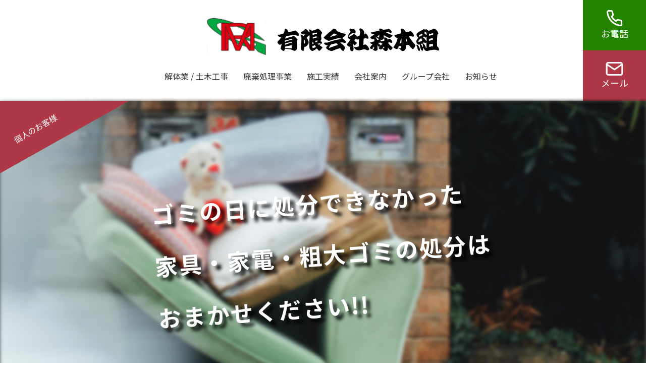

--- FILE ---
content_type: text/html; charset=UTF-8
request_url: https://mmg-recycle.com/personal/
body_size: 12782
content:
<!DOCTYPE html>
<html lang="ja">    
<head>
    <!-- Google Tag Manager -->
    <script>(function(w,d,s,l,i){w[l]=w[l]||[];w[l].push({'gtm.start':
    new Date().getTime(),event:'gtm.js'});var f=d.getElementsByTagName(s)[0],
    j=d.createElement(s),dl=l!='dataLayer'?'&l='+l:'';j.async=true;j.src=
    'https://www.googletagmanager.com/gtm.js?id='+i+dl;f.parentNode.insertBefore(j,f);
    })(window,document,'script','dataLayer','GTM-KPPKC8C6');</script>
    <!-- End Google Tag Manager -->
    <meta charset="UTF-8">
    <meta name="viewport" content="width=device-width, initial-scale=1.0">
    <!-- meta情報 -->
    <title>
        個人のお客さまへ | 森本組    </title>
    <meta name="description" content="" />
    <!-- ogp -->
    <meta property="og:title" content="" />
    <meta property="og:type" content="" />
    <meta property="og:url" content="" />
    <meta property="og:image" content="" />
    <meta property="og:site_name" content="" />
    <meta property="og:description" content="" />
    
    <!-- ファビコン -->
    <!-- <link rel="”icon”" href="" /> -->
    
    <!-- GoogleFont -->
    <link rel="preconnect" href="https://fonts.googleapis.com">
    <link rel="preconnect" href="https://fonts.gstatic.com" crossorigin>
    <link href="https://fonts.googleapis.com/css2?family=Noto+Sans+JP:wght@400;700&family=Roboto:wght@400;700&display=swap" rel="stylesheet">
    
    <!-- swiper css -->
    <link rel="stylesheet" href="https://cdnjs.cloudflare.com/ajax/libs/Swiper/10.0.4/swiper-bundle.min.css"/>
    <!-- font Awesome css-->
    <link rel ="stylesheet" href="https://cdnjs.cloudflare.com/ajax/libs/font-awesome/6.1.1/css/all.min.css">
    <!-- css -->
    <link rel="stylesheet" href="https://mmg-recycle.com/wp-content/themes/morimotogumi%20v1.0/style.css" />
    <!-- JavaScript gsap-->
    <script src="https://cdnjs.cloudflare.com/ajax/libs/gsap/3.11.5/gsap.min.js"></script>
    <script src="https://cdnjs.cloudflare.com/ajax/libs/gsap/3.11.5/ScrollTrigger.min.js"></script>
    <!-- JavaScript jQuery-->
    <script src="https://code.jquery.com/jquery-3.6.0.js"></script>
    <!-- JavaScript swiper -->
    <script defer src="https://cdnjs.cloudflare.com/ajax/libs/Swiper/10.0.4/swiper-bundle.min.js"></script>
    <!-- Vanilla JS -->
    <script defer src="https://mmg-recycle.com/wp-content/themes/morimotogumi%20v1.0/js/script.js"></script>
    <!-- Vanilla JS gsap -->
        <meta name='robots' content='max-image-preview:large' />
<link rel="alternate" title="oEmbed (JSON)" type="application/json+oembed" href="https://mmg-recycle.com/wp-json/oembed/1.0/embed?url=https%3A%2F%2Fmmg-recycle.com%2Fpersonal%2F" />
<link rel="alternate" title="oEmbed (XML)" type="text/xml+oembed" href="https://mmg-recycle.com/wp-json/oembed/1.0/embed?url=https%3A%2F%2Fmmg-recycle.com%2Fpersonal%2F&#038;format=xml" />
<style id='wp-img-auto-sizes-contain-inline-css' type='text/css'>
img:is([sizes=auto i],[sizes^="auto," i]){contain-intrinsic-size:3000px 1500px}
/*# sourceURL=wp-img-auto-sizes-contain-inline-css */
</style>
<style id='wp-emoji-styles-inline-css' type='text/css'>

	img.wp-smiley, img.emoji {
		display: inline !important;
		border: none !important;
		box-shadow: none !important;
		height: 1em !important;
		width: 1em !important;
		margin: 0 0.07em !important;
		vertical-align: -0.1em !important;
		background: none !important;
		padding: 0 !important;
	}
/*# sourceURL=wp-emoji-styles-inline-css */
</style>
<style id='wp-block-library-inline-css' type='text/css'>
:root{--wp-block-synced-color:#7a00df;--wp-block-synced-color--rgb:122,0,223;--wp-bound-block-color:var(--wp-block-synced-color);--wp-editor-canvas-background:#ddd;--wp-admin-theme-color:#007cba;--wp-admin-theme-color--rgb:0,124,186;--wp-admin-theme-color-darker-10:#006ba1;--wp-admin-theme-color-darker-10--rgb:0,107,160.5;--wp-admin-theme-color-darker-20:#005a87;--wp-admin-theme-color-darker-20--rgb:0,90,135;--wp-admin-border-width-focus:2px}@media (min-resolution:192dpi){:root{--wp-admin-border-width-focus:1.5px}}.wp-element-button{cursor:pointer}:root .has-very-light-gray-background-color{background-color:#eee}:root .has-very-dark-gray-background-color{background-color:#313131}:root .has-very-light-gray-color{color:#eee}:root .has-very-dark-gray-color{color:#313131}:root .has-vivid-green-cyan-to-vivid-cyan-blue-gradient-background{background:linear-gradient(135deg,#00d084,#0693e3)}:root .has-purple-crush-gradient-background{background:linear-gradient(135deg,#34e2e4,#4721fb 50%,#ab1dfe)}:root .has-hazy-dawn-gradient-background{background:linear-gradient(135deg,#faaca8,#dad0ec)}:root .has-subdued-olive-gradient-background{background:linear-gradient(135deg,#fafae1,#67a671)}:root .has-atomic-cream-gradient-background{background:linear-gradient(135deg,#fdd79a,#004a59)}:root .has-nightshade-gradient-background{background:linear-gradient(135deg,#330968,#31cdcf)}:root .has-midnight-gradient-background{background:linear-gradient(135deg,#020381,#2874fc)}:root{--wp--preset--font-size--normal:16px;--wp--preset--font-size--huge:42px}.has-regular-font-size{font-size:1em}.has-larger-font-size{font-size:2.625em}.has-normal-font-size{font-size:var(--wp--preset--font-size--normal)}.has-huge-font-size{font-size:var(--wp--preset--font-size--huge)}.has-text-align-center{text-align:center}.has-text-align-left{text-align:left}.has-text-align-right{text-align:right}.has-fit-text{white-space:nowrap!important}#end-resizable-editor-section{display:none}.aligncenter{clear:both}.items-justified-left{justify-content:flex-start}.items-justified-center{justify-content:center}.items-justified-right{justify-content:flex-end}.items-justified-space-between{justify-content:space-between}.screen-reader-text{border:0;clip-path:inset(50%);height:1px;margin:-1px;overflow:hidden;padding:0;position:absolute;width:1px;word-wrap:normal!important}.screen-reader-text:focus{background-color:#ddd;clip-path:none;color:#444;display:block;font-size:1em;height:auto;left:5px;line-height:normal;padding:15px 23px 14px;text-decoration:none;top:5px;width:auto;z-index:100000}html :where(.has-border-color){border-style:solid}html :where([style*=border-top-color]){border-top-style:solid}html :where([style*=border-right-color]){border-right-style:solid}html :where([style*=border-bottom-color]){border-bottom-style:solid}html :where([style*=border-left-color]){border-left-style:solid}html :where([style*=border-width]){border-style:solid}html :where([style*=border-top-width]){border-top-style:solid}html :where([style*=border-right-width]){border-right-style:solid}html :where([style*=border-bottom-width]){border-bottom-style:solid}html :where([style*=border-left-width]){border-left-style:solid}html :where(img[class*=wp-image-]){height:auto;max-width:100%}:where(figure){margin:0 0 1em}html :where(.is-position-sticky){--wp-admin--admin-bar--position-offset:var(--wp-admin--admin-bar--height,0px)}@media screen and (max-width:600px){html :where(.is-position-sticky){--wp-admin--admin-bar--position-offset:0px}}

/*# sourceURL=wp-block-library-inline-css */
</style><style id='global-styles-inline-css' type='text/css'>
:root{--wp--preset--aspect-ratio--square: 1;--wp--preset--aspect-ratio--4-3: 4/3;--wp--preset--aspect-ratio--3-4: 3/4;--wp--preset--aspect-ratio--3-2: 3/2;--wp--preset--aspect-ratio--2-3: 2/3;--wp--preset--aspect-ratio--16-9: 16/9;--wp--preset--aspect-ratio--9-16: 9/16;--wp--preset--color--black: #000000;--wp--preset--color--cyan-bluish-gray: #abb8c3;--wp--preset--color--white: #ffffff;--wp--preset--color--pale-pink: #f78da7;--wp--preset--color--vivid-red: #cf2e2e;--wp--preset--color--luminous-vivid-orange: #ff6900;--wp--preset--color--luminous-vivid-amber: #fcb900;--wp--preset--color--light-green-cyan: #7bdcb5;--wp--preset--color--vivid-green-cyan: #00d084;--wp--preset--color--pale-cyan-blue: #8ed1fc;--wp--preset--color--vivid-cyan-blue: #0693e3;--wp--preset--color--vivid-purple: #9b51e0;--wp--preset--gradient--vivid-cyan-blue-to-vivid-purple: linear-gradient(135deg,rgb(6,147,227) 0%,rgb(155,81,224) 100%);--wp--preset--gradient--light-green-cyan-to-vivid-green-cyan: linear-gradient(135deg,rgb(122,220,180) 0%,rgb(0,208,130) 100%);--wp--preset--gradient--luminous-vivid-amber-to-luminous-vivid-orange: linear-gradient(135deg,rgb(252,185,0) 0%,rgb(255,105,0) 100%);--wp--preset--gradient--luminous-vivid-orange-to-vivid-red: linear-gradient(135deg,rgb(255,105,0) 0%,rgb(207,46,46) 100%);--wp--preset--gradient--very-light-gray-to-cyan-bluish-gray: linear-gradient(135deg,rgb(238,238,238) 0%,rgb(169,184,195) 100%);--wp--preset--gradient--cool-to-warm-spectrum: linear-gradient(135deg,rgb(74,234,220) 0%,rgb(151,120,209) 20%,rgb(207,42,186) 40%,rgb(238,44,130) 60%,rgb(251,105,98) 80%,rgb(254,248,76) 100%);--wp--preset--gradient--blush-light-purple: linear-gradient(135deg,rgb(255,206,236) 0%,rgb(152,150,240) 100%);--wp--preset--gradient--blush-bordeaux: linear-gradient(135deg,rgb(254,205,165) 0%,rgb(254,45,45) 50%,rgb(107,0,62) 100%);--wp--preset--gradient--luminous-dusk: linear-gradient(135deg,rgb(255,203,112) 0%,rgb(199,81,192) 50%,rgb(65,88,208) 100%);--wp--preset--gradient--pale-ocean: linear-gradient(135deg,rgb(255,245,203) 0%,rgb(182,227,212) 50%,rgb(51,167,181) 100%);--wp--preset--gradient--electric-grass: linear-gradient(135deg,rgb(202,248,128) 0%,rgb(113,206,126) 100%);--wp--preset--gradient--midnight: linear-gradient(135deg,rgb(2,3,129) 0%,rgb(40,116,252) 100%);--wp--preset--font-size--small: 13px;--wp--preset--font-size--medium: 20px;--wp--preset--font-size--large: 36px;--wp--preset--font-size--x-large: 42px;--wp--preset--spacing--20: 0.44rem;--wp--preset--spacing--30: 0.67rem;--wp--preset--spacing--40: 1rem;--wp--preset--spacing--50: 1.5rem;--wp--preset--spacing--60: 2.25rem;--wp--preset--spacing--70: 3.38rem;--wp--preset--spacing--80: 5.06rem;--wp--preset--shadow--natural: 6px 6px 9px rgba(0, 0, 0, 0.2);--wp--preset--shadow--deep: 12px 12px 50px rgba(0, 0, 0, 0.4);--wp--preset--shadow--sharp: 6px 6px 0px rgba(0, 0, 0, 0.2);--wp--preset--shadow--outlined: 6px 6px 0px -3px rgb(255, 255, 255), 6px 6px rgb(0, 0, 0);--wp--preset--shadow--crisp: 6px 6px 0px rgb(0, 0, 0);}:where(.is-layout-flex){gap: 0.5em;}:where(.is-layout-grid){gap: 0.5em;}body .is-layout-flex{display: flex;}.is-layout-flex{flex-wrap: wrap;align-items: center;}.is-layout-flex > :is(*, div){margin: 0;}body .is-layout-grid{display: grid;}.is-layout-grid > :is(*, div){margin: 0;}:where(.wp-block-columns.is-layout-flex){gap: 2em;}:where(.wp-block-columns.is-layout-grid){gap: 2em;}:where(.wp-block-post-template.is-layout-flex){gap: 1.25em;}:where(.wp-block-post-template.is-layout-grid){gap: 1.25em;}.has-black-color{color: var(--wp--preset--color--black) !important;}.has-cyan-bluish-gray-color{color: var(--wp--preset--color--cyan-bluish-gray) !important;}.has-white-color{color: var(--wp--preset--color--white) !important;}.has-pale-pink-color{color: var(--wp--preset--color--pale-pink) !important;}.has-vivid-red-color{color: var(--wp--preset--color--vivid-red) !important;}.has-luminous-vivid-orange-color{color: var(--wp--preset--color--luminous-vivid-orange) !important;}.has-luminous-vivid-amber-color{color: var(--wp--preset--color--luminous-vivid-amber) !important;}.has-light-green-cyan-color{color: var(--wp--preset--color--light-green-cyan) !important;}.has-vivid-green-cyan-color{color: var(--wp--preset--color--vivid-green-cyan) !important;}.has-pale-cyan-blue-color{color: var(--wp--preset--color--pale-cyan-blue) !important;}.has-vivid-cyan-blue-color{color: var(--wp--preset--color--vivid-cyan-blue) !important;}.has-vivid-purple-color{color: var(--wp--preset--color--vivid-purple) !important;}.has-black-background-color{background-color: var(--wp--preset--color--black) !important;}.has-cyan-bluish-gray-background-color{background-color: var(--wp--preset--color--cyan-bluish-gray) !important;}.has-white-background-color{background-color: var(--wp--preset--color--white) !important;}.has-pale-pink-background-color{background-color: var(--wp--preset--color--pale-pink) !important;}.has-vivid-red-background-color{background-color: var(--wp--preset--color--vivid-red) !important;}.has-luminous-vivid-orange-background-color{background-color: var(--wp--preset--color--luminous-vivid-orange) !important;}.has-luminous-vivid-amber-background-color{background-color: var(--wp--preset--color--luminous-vivid-amber) !important;}.has-light-green-cyan-background-color{background-color: var(--wp--preset--color--light-green-cyan) !important;}.has-vivid-green-cyan-background-color{background-color: var(--wp--preset--color--vivid-green-cyan) !important;}.has-pale-cyan-blue-background-color{background-color: var(--wp--preset--color--pale-cyan-blue) !important;}.has-vivid-cyan-blue-background-color{background-color: var(--wp--preset--color--vivid-cyan-blue) !important;}.has-vivid-purple-background-color{background-color: var(--wp--preset--color--vivid-purple) !important;}.has-black-border-color{border-color: var(--wp--preset--color--black) !important;}.has-cyan-bluish-gray-border-color{border-color: var(--wp--preset--color--cyan-bluish-gray) !important;}.has-white-border-color{border-color: var(--wp--preset--color--white) !important;}.has-pale-pink-border-color{border-color: var(--wp--preset--color--pale-pink) !important;}.has-vivid-red-border-color{border-color: var(--wp--preset--color--vivid-red) !important;}.has-luminous-vivid-orange-border-color{border-color: var(--wp--preset--color--luminous-vivid-orange) !important;}.has-luminous-vivid-amber-border-color{border-color: var(--wp--preset--color--luminous-vivid-amber) !important;}.has-light-green-cyan-border-color{border-color: var(--wp--preset--color--light-green-cyan) !important;}.has-vivid-green-cyan-border-color{border-color: var(--wp--preset--color--vivid-green-cyan) !important;}.has-pale-cyan-blue-border-color{border-color: var(--wp--preset--color--pale-cyan-blue) !important;}.has-vivid-cyan-blue-border-color{border-color: var(--wp--preset--color--vivid-cyan-blue) !important;}.has-vivid-purple-border-color{border-color: var(--wp--preset--color--vivid-purple) !important;}.has-vivid-cyan-blue-to-vivid-purple-gradient-background{background: var(--wp--preset--gradient--vivid-cyan-blue-to-vivid-purple) !important;}.has-light-green-cyan-to-vivid-green-cyan-gradient-background{background: var(--wp--preset--gradient--light-green-cyan-to-vivid-green-cyan) !important;}.has-luminous-vivid-amber-to-luminous-vivid-orange-gradient-background{background: var(--wp--preset--gradient--luminous-vivid-amber-to-luminous-vivid-orange) !important;}.has-luminous-vivid-orange-to-vivid-red-gradient-background{background: var(--wp--preset--gradient--luminous-vivid-orange-to-vivid-red) !important;}.has-very-light-gray-to-cyan-bluish-gray-gradient-background{background: var(--wp--preset--gradient--very-light-gray-to-cyan-bluish-gray) !important;}.has-cool-to-warm-spectrum-gradient-background{background: var(--wp--preset--gradient--cool-to-warm-spectrum) !important;}.has-blush-light-purple-gradient-background{background: var(--wp--preset--gradient--blush-light-purple) !important;}.has-blush-bordeaux-gradient-background{background: var(--wp--preset--gradient--blush-bordeaux) !important;}.has-luminous-dusk-gradient-background{background: var(--wp--preset--gradient--luminous-dusk) !important;}.has-pale-ocean-gradient-background{background: var(--wp--preset--gradient--pale-ocean) !important;}.has-electric-grass-gradient-background{background: var(--wp--preset--gradient--electric-grass) !important;}.has-midnight-gradient-background{background: var(--wp--preset--gradient--midnight) !important;}.has-small-font-size{font-size: var(--wp--preset--font-size--small) !important;}.has-medium-font-size{font-size: var(--wp--preset--font-size--medium) !important;}.has-large-font-size{font-size: var(--wp--preset--font-size--large) !important;}.has-x-large-font-size{font-size: var(--wp--preset--font-size--x-large) !important;}
/*# sourceURL=global-styles-inline-css */
</style>

<style id='classic-theme-styles-inline-css' type='text/css'>
/*! This file is auto-generated */
.wp-block-button__link{color:#fff;background-color:#32373c;border-radius:9999px;box-shadow:none;text-decoration:none;padding:calc(.667em + 2px) calc(1.333em + 2px);font-size:1.125em}.wp-block-file__button{background:#32373c;color:#fff;text-decoration:none}
/*# sourceURL=/wp-includes/css/classic-themes.min.css */
</style>
<link rel='stylesheet' id='contact-form-7-css' href='https://mmg-recycle.com/wp-content/plugins/contact-form-7/includes/css/styles.css?ver=6.1.2' type='text/css' media='all' />
<style id='contact-form-7-inline-css' type='text/css'>
.wpcf7 .wpcf7-recaptcha iframe {margin-bottom: 0;}.wpcf7 .wpcf7-recaptcha[data-align="center"] > div {margin: 0 auto;}.wpcf7 .wpcf7-recaptcha[data-align="right"] > div {margin: 0 0 0 auto;}
/*# sourceURL=contact-form-7-inline-css */
</style>
<link rel='stylesheet' id='wp-pagenavi-css' href='https://mmg-recycle.com/wp-content/plugins/wp-pagenavi/pagenavi-css.css?ver=2.70' type='text/css' media='all' />
<link rel="https://api.w.org/" href="https://mmg-recycle.com/wp-json/" /><link rel="alternate" title="JSON" type="application/json" href="https://mmg-recycle.com/wp-json/wp/v2/pages/13" /><link rel="EditURI" type="application/rsd+xml" title="RSD" href="https://mmg-recycle.com/xmlrpc.php?rsd" />
<meta name="generator" content="WordPress 6.9" />
<link rel="canonical" href="https://mmg-recycle.com/personal/" />
<link rel='shortlink' href='https://mmg-recycle.com/?p=13' />
<link rel="icon" href="https://mmg-recycle.com/wp-content/uploads/2023/10/cropped-会社ロゴ-背景透過のみ-32x32.png" sizes="32x32" />
<link rel="icon" href="https://mmg-recycle.com/wp-content/uploads/2023/10/cropped-会社ロゴ-背景透過のみ-192x192.png" sizes="192x192" />
<link rel="apple-touch-icon" href="https://mmg-recycle.com/wp-content/uploads/2023/10/cropped-会社ロゴ-背景透過のみ-180x180.png" />
<meta name="msapplication-TileImage" content="https://mmg-recycle.com/wp-content/uploads/2023/10/cropped-会社ロゴ-背景透過のみ-270x270.png" />
</head>


<body>
    <!-- Google Tag Manager (noscript) -->
    <noscript><iframe src="https://www.googletagmanager.com/ns.html?id=GTM-KPPKC8C6"
    height="0" width="0" style="display:none;visibility:hidden"></iframe></noscript>
    <!-- End Google Tag Manager (noscript) -->
    <header class="l-header p-header">
        <div class="p-header__inner">
                        <div class="p-header__logo">
                            <a href="https://mmg-recycle.com/" class="p-header__logoLink">
                    <img src="https://mmg-recycle.com/wp-content/themes/morimotogumi%20v1.0/img/mmg_logo.svg" alt="森本組ロゴ画像">
                </a>
                        </div>
                
            <nav class="p-header-menu header-menu">
                <div class="p-header-menu__inner">
                    <ul class="p-header-menu__items">
                        <li class="p-header-menu__item">
                            <a class="p-header-menu__link" href="https://mmg-recycle.com/business/">解体業 / 土木工事</a>
                        </li>
                        <li class="p-header-menu__item">
                            <a class="p-header-menu__link" href="https://mmg-recycle.com/industrial-waste/">廃棄処理事業</a>
                            <div class="c-drop-menu">
                                <div class="c-drop-menu__body">
                                    <div class="c-drop-menu__head">
                                        <a href="https://mmg-recycle.com/industrial-waste">廃棄処理事業トップ</a>
                                    </div>
                                    <div class="c-drop-menu__nav">
                                        <div class="c-drop-menu__item">
                                            <a href="https://mmg-recycle.com/corporate/">法人のお客様</a>
                                        </div>
                                        <div class="c-drop-menu__item">
                                            <a href="https://mmg-recycle.com/personal/">個人のお客様</a>
                                        </div>
                                    </div>
                                </div>
                            </div>
                        </li>
                        <li class="p-header-menu__item">
                            <a class="p-header-menu__link" href="https://mmg-recycle.com/works">施工実績</a>
                        </li>
                        <li class="p-header-menu__item">
                            <a class="p-header-menu__link" href="https://mmg-recycle.com/company/">会社案内</a>
                        </li>
                        <li class="p-header-menu__item">
                            <a class="p-header-menu__link" href="https://mmg-recycle.com/transport/">グループ会社</a>
                        </li>
                        <li class="p-header-menu__item">
                            <a class="p-header-menu__link" href="https://mmg-recycle.com/news/">お知らせ</a>
                        </li>
                    </ul>
                </div>
            </nav>
            <!-- スクロールヘッダー -->
            <nav class="p-scroll-header">
                <div class="p-scroll-header__inner">
                    <div class="p-scroll-header__wrapper">
                                                <div class="p-scroll-header__logo">
                                                    <a href="https://mmg-recycle.com/" class="p-scroll-header__logoLink">
                                <img src="https://mmg-recycle.com/wp-content/themes/morimotogumi%20v1.0/img/mmg_logo.svg" alt="森本組ロゴ画像">
                            </a>
                                                </div>
                         
                        <ul class="p-scroll-header__items">
                            <li class="p-scroll-header__item">
                                <a class="p-scroll-header__link" href="https://mmg-recycle.com/business/">解体業 / 土木工事</a>
                            </li>
                            <li class="p-scroll-header__item">
                                <a class="p-scroll-header__link" href="https://mmg-recycle.com/industrial-waste/">廃棄処理事業</a>
                                <div class="c-drop-menu">
                                    <div class="c-drop-menu__body">
                                        <div class="c-drop-menu__head">
                                            <a href="https://mmg-recycle.com/industrial-waste">廃棄処理事業トップ</a>
                                        </div>
                                        <div class="c-drop-menu__nav">
                                            <div class="c-drop-menu__item">
                                                <a href="https://mmg-recycle.com/corporate/">法人のお客様</a>
                                            </div>
                                            <div class="c-drop-menu__item">
                                                <a href="https://mmg-recycle.com/personal/">個人のお客様</a>
                                            </div>
                                        </div>
                                    </div>
                                </div>
                            </li>
                            <li class="p-scroll-header__item">
                                <a class="p-scroll-header__link" href="https://mmg-recycle.com/works">施工実績</a>
                            </li>
                            <li class="p-scroll-header__item">
                                <a class="p-scroll-header__link" href="https://mmg-recycle.com/company/">会社案内</a>
                            </li>
                            <li class="p-scroll-header__item">
                                <a class="p-scroll-header__link" href="https://mmg-recycle.com/transport/">グループ会社</a>
                            </li>
                            <li class="p-scroll-header__item">
                                <a class="p-scroll-header__link p-scroll-header__mr25" href="https://mmg-recycle.com/news/">お知らせ</a>
                            </li>
                            <li class="p-scroll-header__item">
                                <a href="tel:0857285392" class="p-fix-button__tel">
                                    <div class="p-fix-button__wrapper">
                                        <div class="p-fix__img">
                                            <img src="https://mmg-recycle.com/wp-content/themes/morimotogumi%20v1.0/img/Icon-phone.svg" alt="">
                                        </div>
                                        <p class="p-fix__text">お電話</p>
                                    </div>
                                </a>
                            </li>
                            <li class="p-scroll-header__item">
                                <a href="https://mmg-recycle.com/contact-main/" class="p-fix-button__mail">
                                    <div class="p-fix-button__wrapper">
                                        <div class="p-fix__img">
                                            <img src="https://mmg-recycle.com/wp-content/themes/morimotogumi%20v1.0/img/Icon-mail.svg" alt="">
                                        </div>
                                        <p class="p-fix__text">メール</p>
                                    </div>
                                </a>
                            </li>
                        </ul>
                    </div>
                </div>
            </nav>
            <!-- ハンバーガーメニュー -->
            <div class="p-header__button c-hamburger js-hamburger">
                <span></span> 
                <span></span> 
                <span></span> 
            </div>
            <!-- ドロワーメニュー -->
            <div class="p-header__drawer p-drawer-menu js-drawer-menu">
                <div class="p-drawer-menu__inner l-inner">
                    <ul class="p-drawer-menu__items">
                        <li class="p-drawer-menu__item">
                            <a href="https://mmg-recycle.com/">ホーム</a>
                        </li>
                        <li class="p-drawer-menu__item">
                            <a href="https://mmg-recycle.com/business">解体業/土木建設業</a>
                        </li>
                        <li class="p-drawer-menu__item">
                            <a href="https://mmg-recycle.com/industrial-waste">廃棄物処理事業</a>
                        </li>
                        <li class="p-drawer-menu__item">
                            <a href="https://mmg-recycle.com/corporate">- 法人の方</a>
                        </li>
                        <li class="p-drawer-menu__item">
                            <a href="https://mmg-recycle.com/personal">- 個人の方</a>
                        </li>
                        <li class="p-drawer-menu__item">
                            <a href="https://mmg-recycle.com/works">施工事例</a>
                        </li>
                        <li class="p-drawer-menu__item">
                            <a href="https://mmg-recycle.com/company">会社概要</a>
                        </li>
                        <li class="p-drawer-menu__item">
                            <a href="https://mmg-recycle.com/transport">グループ会社</a>
                        </li>
                        <li class="p-drawer-menu__item">
                            <a href="https://mmg-recycle.com/news">お知らせ</a>
                        </li>
                        <li class="p-drawer-menu__item">
                            <a href="https://mmg-recycle.com/contact-main">お問い合わせ</a>
                        </li>
                        <li class="p-drawer-menu__item">
                            <a href="https://mmg-recycle.com/contact-koyama">- 湖山施設</a>
                        </li>
                        <li class="p-drawer-menu__item">
                            <a href="https://mmg-recycle.com/contact-satoni">- 里仁施設</a>
                        </li>
                        <li class="p-drawer-menu__item">
                            <a href="https://mmg-recycle.com/contact-transport">- 森本運輸</a>
                        </li>
                    </ul>
                </div>
            </div>
            <!-- fixed button -->
            <div class="p-fix-button">
                <a href="#" class="p-fix-button__tel">
                    <div class="p-fix-button__wrapper">
                        <div class="p-fix__img">
                            <img src="https://mmg-recycle.com/wp-content/themes/morimotogumi%20v1.0/img/Icon-phone.svg" alt="">
                        </div>
                        <p class="p-fix__text">お電話</p>
                    </div>
                </a>
                <a href="https://mmg-recycle.com/contact-main/" class="p-fix-button__mail">
                    <div class="p-fix-button__wrapper">
                        <div class="p-fix__img">
                            <img src="https://mmg-recycle.com/wp-content/themes/morimotogumi%20v1.0/img/Icon-mail.svg" alt="">
                        </div>
                        <p class="p-fix__text">メール</p>
                    </div>
                </a>
            </div>
        </div>
    </header>
    
    <main>
        <div class="l-page-personal">
            <!-- sub-mv -->
            <div class="l-sub-mv p-sub-mv">
                <div class="p-sub-mv__inner">
                    <div class="p-sub-mv__header">
                        <div class="p-sub-mv__title p-sub-mv__title--corporate">
                            <h2>
                                ゴミの日に処分できなかった<br>
                                家具・家電・粗大ゴミの処分は<br>
                                おまかせください!!
                            </h2>
                        </div>
                        <div class="p-page-personal__triangle"></div>
                        <div class="p-sub-mv__img">
                            <picture class="p-sub-mv__picture p-sub-mv__picture--blur">
                                <img src="https://mmg-recycle.com/wp-content/themes/morimotogumi%20v1.0/img/sub-mv-personal-pc.jpg" alt="下層ページのKV画像(森本組の所有重機の画像)">
                            </picture>
                        </div>
                    </div>
                </div>
            </div>
        
            <!-- パンくず -->
            <!-- パンくず -->
<div class="c-breadcrumb">
    <div class="l-inner">
        <!-- Breadcrumb NavXT 7.4.1 -->
<span property="itemListElement" typeof="ListItem"><a property="item" typeof="WebPage" title="森本組へ移動する" href="https://mmg-recycle.com" class="home" ><span property="name">Home</span></a><meta property="position" content="1"></span> &gt; <span property="itemListElement" typeof="ListItem"><span property="name" class="post post-page current-item">個人のお客さまへ</span><meta property="url" content="https://mmg-recycle.com/personal/"><meta property="position" content="2"></span>    </div>
</div>
    
            <!-- page-head -->
            <div class="p-page-lead">
                <div class="p-page-lead__inner">
                    <div class="c-page-lead-text c-page-lead-text__icon">
                        <p>
                            当施設は、産業廃棄物の処分業（中間処理）の許可を取得しており、<br>
                            ご家庭の粗大ゴミなどの処理を行います。ゴミの日に出せない家電、家具、粗大ゴミは、<br>
                            <span>環境リサイクルセンター</span>へお持ち込みください。
                        </p>
                    </div>
                </div>
            </div>

            <section class="p-page-personal-flow">
                <div class="p-page-personal-flow__inner l-inner">
                    <h2 class="c-heading-title">処分までの流れ</h2>
                    <div class="p-page-personal-flow__wrapper p-flow">
                        <div class="p-flow__item">
                            <div class="p-flow__icon">
                                <img src="https://mmg-recycle.com/wp-content/themes/morimotogumi%20v1.0/img/icon_telmail.svg" alt="">
                            </div>
                            <div class="p-flow__wrapper">
                                <h4 class="p-flow__title">お問い合わせ</h4>
                                <p class="p-flow__text">お電話もしくはメールにてお問い合わせください。</p>
                            </div>
                        </div>
                        <div class="p-flow__item">
                            <div class="p-flow__icon">
                                <img src="https://mmg-recycle.com/wp-content/themes/morimotogumi%20v1.0/img/icon_mic.svg" alt="">
                            </div>
                            <div class="p-flow__wrapper">
                                <h4 class="p-flow__title">受付</h4>
                                <p class="p-flow__text">窓口にてお持ち込み頂いた各品物の受け入れブースをご案内します</p>
                            </div>
                        </div>
                        <div class="p-flow__item">
                            <div class="p-flow__icon">
                                <img src="https://mmg-recycle.com/wp-content/themes/morimotogumi%20v1.0/img/icon_truck.svg" alt="">
                            </div>
                            <div class="p-flow__wrapper">
                                <h4 class="p-flow__title">ブースへ</h4>
                                <p class="p-flow__text">案内されたブースへお荷物をお運びください。</p>
                            </div>
                        </div>
                        <div class="p-flow__item">
                            <div class="p-flow__icon">
                                <img src="https://mmg-recycle.com/wp-content/themes/morimotogumi%20v1.0/img/icon_bill.svg" alt="">
                            </div>
                            <div class="p-flow__wrapper">
                                <h4 class="p-flow__title">お支払い</h4>
                                <p class="p-flow__text">窓口に戻ってお支払い頂きます。</p>
                            </div>
                        </div>
                    </div>
                    <div class="p-flow__note">
                        <p>
                            <span>■指定品目による算出</span>と<span>重さによる算出</span> の、2通りあります。<br>
                            指定品目などの詳しい内容は環境リサイクルセンターへお問い合わせ下さい。
                        </p>
                    </div>
                    <div class="p-page-personal-flow__notice l-flow-notice p-flow-notice">
                        <h4 class="p-flow-notice__title">受け入れ料金</h4>
                        <p class="p-flow-notice__subtitle">お持ち込み頂いたゴミの受け入れ料金について</p>
                        <p class="p-flow-notice__text">
                            ※当環境リサイクルセンターでの受け入れ料金につきましては、<br>
                            品目によってはお引き受け出来ないものもありますので、
                            あらかじめお電話にてご確認頂くと安心です。
                        </p>
                    </div>
                </div>
            </section>

            <!-- 受け入れOK -->
            <section class="l-page-personal-ok p-page-personal-ok">
                <div class="p-page-personal-ok__inner">
                    <div class="p-page-personal-ok__body">
                        <div class="p-page-personal-ok__title">受け入れ可能品目</div>
                        <div class="p-page-personal-ok__wrapper">
                            <div class="p-page-personal-ok__goods1">
                                <p>電子レンジ</p>
                                <p>ビデオデッキ</p>
                                <p>扇風機</p>
                                <p>浴槽</p>
                                <p>ベッド</p>
                                <p>プリンター</p>
                                <p>トラックタイヤ</p>
                                <p>木くず</p>
                                <p>コンクリート</p>
                            </div>
                            <div class="p-page-personal-ok__goods2">
                                <p>掃除機</p>
                                <p>ファンヒーター</p>
                                <p>ガスコンロ</p>
                                <p>給湯器</p>
                                <p>ソファ</p>
                                <p>自販機</p>
                                <p>単車タイヤ</p>
                                <p>廃プラスチック類</p>
                            </div>
                            <div class="p-page-personal-ok__goods3">
                                <p>ラジカセ</p>
                                <p>ストーブ</p>
                                <p>流し台</p>
                                <p>洗面台</p>
                                <p>パソコン</p>
                                <p>乗用車タイヤ</p>
                                <p>ブロック</p>
                                <p>がれき類</p>
                            </div>
                        </div>
                        <p class="p-page-personal-ok__text">当ごみ処理施設「環境リサイクルセンター」では、品目によってお持ち込み施設が分かれています。<a class="js-handling-modal-button-main"> 詳しくはこちら ▶︎</a></p>
                    </div>
                </div>

                <!-- モーダル個人(メイン) -->
                <div class="p-page-personal-modal-main js-personal-modal-main">
                    <div class="p-page-personal-modal__inner">
                        <div class="p-page-personal-modal__head">
                            <h3>
                                受け入れ可能品目
                                <span><i class="fa-solid fa-industry"></i></span>
                            </h3>
                        </div>
                        <div class="p-page-personal-modal__wrapper">
                            <div class="p-page-personal-modal__item1">
                                <div class="p-page-personal-modal__place">
                                    <h4>湖山施設</h4>
                                </div>
                                <div class="p-page-personal-modal__item1-lists">
                                    <ul>
                                        <li>電子レンジ</li>
                                        <li>掃除機</li>
                                        <li>ラジカセ</li>
                                        <li>ビデオデッキ</li>
                                        <li>ファンヒーター</li>
                                        <li>ストーブ</li>
                                        <li>扇風機</li>
                                        <li>ガスコンロ</li>
                                        <li>流し台</li>
                                        <li>浴槽</li>
                                        <li>給湯器</li>
                                        <li>洗面台</li>
                                        <li>ベッド</li>
                                        <li>ソファ</li>
                                        <li>パソコン</li>
                                        <li>プリンター</li>
                                        <li>コピー機</li>
                                        <li>バイク</li>
                                        <li>農機具</li>
                                        <li>自転車</li>
                                        <li>自販機</li>
                                        <li>乗用車タイヤ</li>
                                        <li>トラックタイヤ</li>
                                        <li>単車タイヤ</li>
                                        <li>木くず</li>
                                        <li>廃プラスチック類</li>
                                        <li>剪定くず</li>
                                    </ul>
                                </div>
                            </div>
                            <div class="p-page-personal-modal__item2">
                                <div class="p-page-personal-modal__place">
                                    <h4>里仁施設</h4>
                                </div>
                                <div class="p-page-personal-modal__item2-lists">
                                    <ul>
                                        <li>コンクリート</li>
                                        <li>アスファルト</li>
                                        <li>がれき類</li>
                                    </ul>
                                </div>
                            </div>
                        </div>
                    </div>
                    <div class="p-page-personal-modal__button">
                        <a class="c-close-button js-modal-main-close"></a>
                    </div>
                </div>
                <div class="p-page-personal-modal__mask js-personal-mask"></div>

                <!-- モーダル(湖山施設) -->
                <div class="p-page-personal-modal-koyama js-personal-modal-koyama">
                    <div class="p-page-personal-modal__inner">
                        <div class="p-page-personal-modal__head">
                            <h3>
                                受け入れ可能品目
                                <span><i class="fa-solid fa-industry"></i></span>
                            </h3>
                        </div>
                        <div class="p-page-personal-modal__wrapper">
                            <div class="p-page-personal-modal__item1">
                                <div class="p-page-personal-modal__place">
                                    <h4>湖山施設</h4>
                                </div>
                                <div class="p-page-personal-modal__item1-lists">
                                    <ul>
                                        <li>電子レンジ</li>
                                        <li>掃除機</li>
                                        <li>ラジカセ</li>
                                        <li>ビデオデッキ</li>
                                        <li>ファンヒーター</li>
                                        <li>ストーブ</li>
                                        <li>扇風機</li>
                                        <li>ガスコンロ</li>
                                        <li>流し台</li>
                                        <li>浴槽</li>
                                        <li>給湯器</li>
                                        <li>洗面台</li>
                                        <li>ベッド</li>
                                        <li>ソファ</li>
                                        <li>パソコン</li>
                                        <li>プリンター</li>
                                        <li>コピー機</li>
                                        <li>バイク</li>
                                        <li>農機具</li>
                                        <li>自転車</li>
                                        <li>自販機</li>
                                        <li>乗用車タイヤ</li>
                                        <li>トラックタイヤ</li>
                                        <li>単車タイヤ</li>
                                        <li>木くず</li>
                                        <li>廃プラスチック類</li>
                                        <li>剪定くず</li>
                                    </ul>
                                </div>
                            </div>
                            <div class="p-page-personal-modal__item2 p-page-personal-modal__item2-satoni">
                                <div class="p-page-personal-modal__place">
                                    <h4>里仁施設</h4>
                                </div>
                                <div class="p-page-personal-modal__item2-lists">
                                    <ul>
                                        <li>コンクリート</li>
                                        <li>アスファルト</li>
                                        <li>がれき類</li>
                                    </ul>
                                </div>
                            </div>
                        </div>
                    </div>
                    <div class="p-page-personal-modal__button">
                        <a class="c-close-button js-modal-koyama-close"></a>
                    </div>
                </div>
                <div class="p-page-personal-modal__mask js-personal-mask"></div>

                <!-- モーダル(里仁施設) -->
                <div class="p-page-personal-modal-satoni js-personal-modal-satoni">
                    <div class="p-page-personal-modal__inner">
                        <div class="p-page-personal-modal__head">
                            <h3>
                                受け入れ可能品目
                                <span><i class="fa-solid fa-industry"></i></span>
                            </h3>
                        </div>
                        <div class="p-page-personal-modal__wrapper">
                            <div class="p-page-personal-modal__item1 p-page-personal-modal__item1-koyama">
                                <div class="p-page-personal-modal__place">
                                    <h4>湖山施設</h4>
                                </div>
                                <div class="p-page-personal-modal__item1-lists">
                                    <ul>
                                        <li>電子レンジ</li>
                                        <li>掃除機</li>
                                        <li>ラジカセ</li>
                                        <li>ビデオデッキ</li>
                                        <li>ファンヒーター</li>
                                        <li>ストーブ</li>
                                        <li>扇風機</li>
                                        <li>ガスコンロ</li>
                                        <li>流し台</li>
                                        <li>浴槽</li>
                                        <li>給湯器</li>
                                        <li>洗面台</li>
                                        <li>ベッド</li>
                                        <li>ソファ</li>
                                        <li>パソコン</li>
                                        <li>プリンター</li>
                                        <li>コピー機</li>
                                        <li>バイク</li>
                                        <li>農機具</li>
                                        <li>自転車</li>
                                        <li>自販機</li>
                                        <li>乗用車タイヤ</li>
                                        <li>トラックタイヤ</li>
                                        <li>単車タイヤ</li>
                                        <li>木くず</li>
                                        <li>廃プラスチック類</li>
                                        <li>剪定くず</li>
                                    </ul>
                                </div>
                            </div>
                            <div class="p-page-personal-modal__item2">
                                <div class="p-page-personal-modal__place">
                                    <h4>里仁施設</h4>
                                </div>
                                <div class="p-page-personal-modal__item2-lists">
                                    <ul>
                                        <li>コンクリート</li>
                                        <li>アスファルト</li>
                                        <li>がれき類</li>
                                    </ul>
                                </div>
                            </div>
                        </div>
                    </div>
                    <div class="p-page-personal-modal__button">
                        <a class="c-close-button js-modal-satoni-close"></a>
                    </div>
                </div>
                <div class="p-page-personal-modal__mask js-personal-mask"></div>


            </section>

            <!-- 受け入れNG -->
            <section class="l-page-personal-ng p-page-personal-ng">
                <div class="p-page-personal-ng__inner l-inner">
                    <p>当施設ではお取り扱いのできない品目もございますので、予めご確認下さい</p>
                    <h3 class="p-page-personal-ng__head">お取り扱いできない品目</h3>
                    <div class="p-page-personal-ng__table">
                        <div class="p-page-personal-ngTable">
                            <ul class="p-page-personal-ngTable__items">
                                <li class="p-page-personal-ngTable__item">
                                    <h4 class="p-page-personal-ngTable__head">引火性・発火性のあるもの</h4>
                                    <ul class="p-page-personal-ngTable__data">
                                        <li>ガソリン</li>
                                        <li>塗料</li>
                                        <li>灯油</li>
                                        <li>廃油</li>
                                        <li>花火</li>
                                        <li>マッチ</li>
                                        <li>灯油の入ったストーブなど</li>
                                    </ul>
                                </li>
                                <li class="p-page-personal-ngTable__item">
                                    <h4 class="p-page-personal-ngTable__head">爆発性のあるもの</h4>
                                    <ul class="p-page-personal-ngTable__data" >
                                        <li>消火器</li>
                                        <li>高圧ガスボンベ</li>
                                        <li>プロパンガスボンベなど</li>
                                    </ul>
                                </li>
                                <li class="p-page-personal-ngTable__item">
                                    <h4 class="p-page-personal-ngTable__head">有害な廃棄物</h4>
                                    <ul class="p-page-personal-ngTable__data">
                                        <li>農薬</li>
                                        <li>硫酸</li>
                                        <li>消毒剤</li>
                                        <li>バッテリーなど</li>
                                    </ul>
                                </li>
                            </ul>
                        </div>
                    </div>
                </div>
            </section>

            <!-- 施設のご案内 -->
            <section class="l-page-personal-guidance p-page-personal-guidance">
                <div class="p-page-personal-guidance__inner l-inner">
                    <h2 class="c-heading-title">各施設のご案内</h2>
                    <p>当ごみ処理施設「環境リサイクルセンター」では、品目によってお持ち込み施設が分かれています。</p>

                    <div class="p-page-personal-guidance__wrap">
                        <div class="p-page-personal-guidance__item">
                            <div class="p-page-personal-guidance__content">
                                <div class="p-page-personal-guidance__circle">湖山<span>施設</span></div>
                                <div class="p-page-personal-guidance__body">
                                    <dl>
                                        <div class="p-page-personal-guidance__info">
                                            <dt>所在地</dt>
                                            <dd>〒680-0942 鳥取市湖山町東2-245</dd>
                                        </div>
                                        <div class="p-page-personal-guidance__info">
                                            <dt>電話番号</dt>
                                            <dd>0857-31-3337</dd>
                                        </div>
                                        <div class="p-page-personal-guidance__info">
                                            <dt>FAX番号</dt>
                                            <dd>0857-31-3336</dd>
                                        </div>
                                        <div class="p-page-personal-guidance__info">
                                            <dt>お問い合わせ</dt>
                                            <dd><a href="https://mmg-recycle.com/contact-koyama">お問い合わせフォームはこちら</a></dd>
                                        </div>
                                        <div class="p-page-personal-guidance__info">
                                            <dt>お取り扱い品目</dt>
                                            <dd>
                                                <a class="js-handling-modal-button-koyama">詳しくはこちら</a>
                                            </dd>
                                        </div>
                                    </dl>
                                </div>
                                <div class="p-page-personal-guidance__img">
                                    <img src="https://mmg-recycle.com/wp-content/themes/morimotogumi%20v1.0/img/page-company-access_img01.jpg" alt="湖山施設の画像">
                                </div>                                
                            </div>
                            <div class="p-page-personal-guidance__map">
                                <iframe src="https://www.google.com/maps/embed?pb=!1m18!1m12!1m3!1d12991.002946544071!2d134.17647735969223!3d35.51044127913272!2m3!1f0!2f0!3f0!3m2!1i1024!2i768!4f13.1!3m3!1m2!1s0x35558e6b5c52e06d%3A0x3b5af8f98482ded5!2z77yI5pyJ77yJ5qOu5pys57WE!5e0!3m2!1sja!2sjp!4v1689217558312!5m2!1sja!2sjp" width="600" height="450" style="border:0;" allowfullscreen="" loading="lazy" referrerpolicy="no-referrer-when-downgrade"></iframe>
                            </div>
                        </div>
                        <div class="p-page-personal-guidance__item">
                            <div class="p-page-personal-guidance__content p-page-personal-guidance__content--satoni">
                                <div class="p-page-personal-guidance__circle">里仁<span>施設</span></div>
                                <div class="p-page-personal-guidance__body">
                                    <dl>
                                        <div class="p-page-personal-guidance__info">
                                            <dt>所在地</dt>
                                            <dd>〒680-0935 鳥取市里仁507-1</dd>
                                        </div>
                                        <div class="p-page-personal-guidance__info">
                                            <dt>電話番号</dt>
                                            <dd>0857-28-6666</dd>
                                        </div>
                                        <div class="p-page-personal-guidance__info">
                                            <dt>FAX番号</dt>
                                            <dd>0857-28-6675</dd>
                                        </div>
                                        <div class="p-page-personal-guidance__info">
                                            <dt>お問い合わせ</dt>
                                            <dd><a href="https://mmg-recycle.com/contact-satoni">お問い合わせフォームはこちら</a></dd>
                                        </div>
                                        <div class="p-page-personal-guidance__info">
                                            <dt>お取り扱い品目</dt>
                                            <dd><a class="js-handling-modal-button-satoni">詳しくはこちら</a></dd>
                                        </div>
                                    </dl>
                                </div>
                                <div class="p-page-personal-guidance__img">
                                    <img src="https://mmg-recycle.com/wp-content/themes/morimotogumi%20v1.0/img/page-company-access_img02.jpg" alt="里仁施設の画像">
                                </div>                                
                            </div>
                            <div class="p-page-personal-guidance__map">
                                <iframe src="https://www.google.com/maps/embed?pb=!1m18!1m12!1m3!1d3248.157213429594!2d134.18415077641123!3d35.500390639885794!2m3!1f0!2f0!3f0!3m2!1i1024!2i768!4f13.1!3m3!1m2!1s0x355591e18efa36f5%3A0xda26dc77a49a8c65!2z44CSNjgwLTA5MzUg6bOl5Y-W55yM6bOl5Y-W5biC6YeM5LuB77yV77yQ77yX4oiS77yR!5e0!3m2!1sja!2sjp!4v1689239460488!5m2!1sja!2sjp" width="600" height="450" style="border:0;" allowfullscreen="" loading="lazy" referrerpolicy="no-referrer-when-downgrade"></iframe>
                            </div>
                        </div>
                    </div>    
                </div>
            </section>

        <!-- cta -->
                    <div class="l-cta p-cta">
                <div class="p-cta__inner l-inner">
                    <h2 class="p-cta__header">お問い合わせ・<br class="u-hidden-pc">随時ご相談受付中です。</h2>
                    <div class="p-cta__buttonWrapper">
                        <a class="p-cta__tel" href="tel:0857285392">0857−28−5392<span>受付時間：平日 8：00 〜 17：00</span> </a>
                        <a class="p-cta__mail" href="https://mmg-recycle.com/contact-main">メールで問い合わせる</a>
                    </div>
                </div>
            </div>
        
        <!-- cta(森本運輸用) -->
            </div>

    <!-- footer -->
    <footer class="l-footer p-footer">
        <div class="p-footer__wrapper">
            <div class="p-footer__logo">
                <img src="https://mmg-recycle.com/wp-content/themes/morimotogumi%20v1.0/img/mmg_logo-footer.svg" alt="森本組のロゴ画像">
            </div>
            <div class="p-footer__nav">
                <ul class="p-footer__items">
                    <li class="p-footer__item c-footer-item">
                        <h3 class="p-footer__title c-footer__title">
                            <a href="">解体業／土木工事業</a>
                        </h3>
                        <ul class="p-footer__lists c-footer__lists">
                            <li class="p-footer__list c-footer__list">
                                <a href="https://mmg-recycle.com/business#demolition">解体業</a>
                            </li>
                            <li class="p-footer__list">
                                <a href="https://mmg-recycle.com/business#civil">土木工事業</a>
                            </li>
                            <li class="p-footer__list">
                                <a href="https://mmg-recycle.com/works/">施工実績</a>
                            </li>
                        </ul>
                    </li>
                    <li class="p-footer__item">
                        <h3 class="p-footer__title">
                            <a href="https://mmg-recycle.com/industrial-waste">廃棄処理事業</a>
                        </h3>
                        <ul class="p-footer__lists">
                            <li class="p-footer__list">
                                <a href="https://mmg-recycle.com/corporate">法人の方</a>
                            </li>
                            <li class="p-footer__list">
                                <a href="https://mmg-recycle.com/personal">個人の方</a>
                            </li>
                            <li class="p-footer__list">
                                <a href="https://mmg-recycle.com/industrial-waste#recycle">リサイクルの流れ</a>
                            </li>
                        </ul>
                    </li>
                    <li class="p-footer__item">
                        <h3 class="p-footer__title">
                            グループ会社
                        </h3>
                        <ul class="p-footer__lists">
                            <li class="p-footer__list">
                                <a href="https://mmg-recycle.com/transport">森本運輸</a>
                            </li>
                        </ul>
                    </li>
                    <li class="p-footer__item">
                        <h3 class="p-footer__title">
                            <a href="https://mmg-recycle.com/company">会社案内</a>
                        </h3>
                        <ul class="p-footer__lists">
                            <li class="p-footer__list">
                                <a href="https://mmg-recycle.com/company#message">社長挨拶</a>
                            </li>
                            <li class="p-footer__list">
                                <a href="https://mmg-recycle.com/company#outline">会社概要</a>
                            </li>
                            <li class="p-footer__list">
                                <a href="https://mmg-recycle.com/company#access">アクセスマップ</a>
                            </li>
                        </ul>
                    </li>
                    <li class="p-footer__item">
                        <h3 class="p-footer__title">お問い合わせ</h3>
                        <ul class="p-footer__lists">
                            <li class="p-footer__list">
                                <a href="https://mmg-recycle.com/contact-main">本社</a>
                            </li>
                            <li class="p-footer__list">
                                <a href="https://mmg-recycle.com/contact-koyama">湖山施設</a>
                            </li>
                            <li class="p-footer__list">
                                <a href="https://mmg-recycle.com/contact-satoni">里仁施設</a>
                            </li>
                        </ul>
                    </li>
                    <li class="p-footer__item">
                        <h3 class="p-footer__title">
                            <a href="https://mmg-recycle.com/news">お知らせ</a>
                        </h3>
                    </li>
                </ul>
            </div>
        </div>
        <div class="l-footer__sub">
            <a href="https://mmg-recycle.com/privacy">個人情報保護方針</a>
        </div>
        <div class="l-footer__copy">&copy; Morimotogumi.inc</div>
    </footer>
    <!-- 問い合わせ用CTA -->
    <div class="c-fixed-cta">
        <div class="c-fixed-cta__wrapper">
            <a href="tel:0857285392" class="c-fixed-cta__tel">
                <p>お電話</p>
            </a>
            <a href="https://mmg-recycle.com/contact" class="c-fixed-cta__mail">
                <p>メール</p>
            </a>
        </div>
    </div>
    <script type="speculationrules">
{"prefetch":[{"source":"document","where":{"and":[{"href_matches":"/*"},{"not":{"href_matches":["/wp-*.php","/wp-admin/*","/wp-content/uploads/*","/wp-content/*","/wp-content/plugins/*","/wp-content/themes/morimotogumi%20v1.0/*","/*\\?(.+)"]}},{"not":{"selector_matches":"a[rel~=\"nofollow\"]"}},{"not":{"selector_matches":".no-prefetch, .no-prefetch a"}}]},"eagerness":"conservative"}]}
</script>
<script type="text/javascript" src="https://mmg-recycle.com/wp-includes/js/dist/hooks.min.js?ver=dd5603f07f9220ed27f1" id="wp-hooks-js"></script>
<script type="text/javascript" src="https://mmg-recycle.com/wp-includes/js/dist/i18n.min.js?ver=c26c3dc7bed366793375" id="wp-i18n-js"></script>
<script type="text/javascript" id="wp-i18n-js-after">
/* <![CDATA[ */
wp.i18n.setLocaleData( { 'text direction\u0004ltr': [ 'ltr' ] } );
//# sourceURL=wp-i18n-js-after
/* ]]> */
</script>
<script type="text/javascript" src="https://mmg-recycle.com/wp-content/plugins/contact-form-7/includes/swv/js/index.js?ver=6.1.2" id="swv-js"></script>
<script type="text/javascript" id="contact-form-7-js-translations">
/* <![CDATA[ */
( function( domain, translations ) {
	var localeData = translations.locale_data[ domain ] || translations.locale_data.messages;
	localeData[""].domain = domain;
	wp.i18n.setLocaleData( localeData, domain );
} )( "contact-form-7", {"translation-revision-date":"2025-09-30 07:44:19+0000","generator":"GlotPress\/4.0.1","domain":"messages","locale_data":{"messages":{"":{"domain":"messages","plural-forms":"nplurals=1; plural=0;","lang":"ja_JP"},"This contact form is placed in the wrong place.":["\u3053\u306e\u30b3\u30f3\u30bf\u30af\u30c8\u30d5\u30a9\u30fc\u30e0\u306f\u9593\u9055\u3063\u305f\u4f4d\u7f6e\u306b\u7f6e\u304b\u308c\u3066\u3044\u307e\u3059\u3002"],"Error:":["\u30a8\u30e9\u30fc:"]}},"comment":{"reference":"includes\/js\/index.js"}} );
//# sourceURL=contact-form-7-js-translations
/* ]]> */
</script>
<script type="text/javascript" id="contact-form-7-js-before">
/* <![CDATA[ */
var wpcf7 = {
    "api": {
        "root": "https:\/\/mmg-recycle.com\/wp-json\/",
        "namespace": "contact-form-7\/v1"
    }
};
//# sourceURL=contact-form-7-js-before
/* ]]> */
</script>
<script type="text/javascript" src="https://mmg-recycle.com/wp-content/plugins/contact-form-7/includes/js/index.js?ver=6.1.2" id="contact-form-7-js"></script>
<script id="wp-emoji-settings" type="application/json">
{"baseUrl":"https://s.w.org/images/core/emoji/17.0.2/72x72/","ext":".png","svgUrl":"https://s.w.org/images/core/emoji/17.0.2/svg/","svgExt":".svg","source":{"concatemoji":"https://mmg-recycle.com/wp-includes/js/wp-emoji-release.min.js?ver=6.9"}}
</script>
<script type="module">
/* <![CDATA[ */
/*! This file is auto-generated */
const a=JSON.parse(document.getElementById("wp-emoji-settings").textContent),o=(window._wpemojiSettings=a,"wpEmojiSettingsSupports"),s=["flag","emoji"];function i(e){try{var t={supportTests:e,timestamp:(new Date).valueOf()};sessionStorage.setItem(o,JSON.stringify(t))}catch(e){}}function c(e,t,n){e.clearRect(0,0,e.canvas.width,e.canvas.height),e.fillText(t,0,0);t=new Uint32Array(e.getImageData(0,0,e.canvas.width,e.canvas.height).data);e.clearRect(0,0,e.canvas.width,e.canvas.height),e.fillText(n,0,0);const a=new Uint32Array(e.getImageData(0,0,e.canvas.width,e.canvas.height).data);return t.every((e,t)=>e===a[t])}function p(e,t){e.clearRect(0,0,e.canvas.width,e.canvas.height),e.fillText(t,0,0);var n=e.getImageData(16,16,1,1);for(let e=0;e<n.data.length;e++)if(0!==n.data[e])return!1;return!0}function u(e,t,n,a){switch(t){case"flag":return n(e,"\ud83c\udff3\ufe0f\u200d\u26a7\ufe0f","\ud83c\udff3\ufe0f\u200b\u26a7\ufe0f")?!1:!n(e,"\ud83c\udde8\ud83c\uddf6","\ud83c\udde8\u200b\ud83c\uddf6")&&!n(e,"\ud83c\udff4\udb40\udc67\udb40\udc62\udb40\udc65\udb40\udc6e\udb40\udc67\udb40\udc7f","\ud83c\udff4\u200b\udb40\udc67\u200b\udb40\udc62\u200b\udb40\udc65\u200b\udb40\udc6e\u200b\udb40\udc67\u200b\udb40\udc7f");case"emoji":return!a(e,"\ud83e\u1fac8")}return!1}function f(e,t,n,a){let r;const o=(r="undefined"!=typeof WorkerGlobalScope&&self instanceof WorkerGlobalScope?new OffscreenCanvas(300,150):document.createElement("canvas")).getContext("2d",{willReadFrequently:!0}),s=(o.textBaseline="top",o.font="600 32px Arial",{});return e.forEach(e=>{s[e]=t(o,e,n,a)}),s}function r(e){var t=document.createElement("script");t.src=e,t.defer=!0,document.head.appendChild(t)}a.supports={everything:!0,everythingExceptFlag:!0},new Promise(t=>{let n=function(){try{var e=JSON.parse(sessionStorage.getItem(o));if("object"==typeof e&&"number"==typeof e.timestamp&&(new Date).valueOf()<e.timestamp+604800&&"object"==typeof e.supportTests)return e.supportTests}catch(e){}return null}();if(!n){if("undefined"!=typeof Worker&&"undefined"!=typeof OffscreenCanvas&&"undefined"!=typeof URL&&URL.createObjectURL&&"undefined"!=typeof Blob)try{var e="postMessage("+f.toString()+"("+[JSON.stringify(s),u.toString(),c.toString(),p.toString()].join(",")+"));",a=new Blob([e],{type:"text/javascript"});const r=new Worker(URL.createObjectURL(a),{name:"wpTestEmojiSupports"});return void(r.onmessage=e=>{i(n=e.data),r.terminate(),t(n)})}catch(e){}i(n=f(s,u,c,p))}t(n)}).then(e=>{for(const n in e)a.supports[n]=e[n],a.supports.everything=a.supports.everything&&a.supports[n],"flag"!==n&&(a.supports.everythingExceptFlag=a.supports.everythingExceptFlag&&a.supports[n]);var t;a.supports.everythingExceptFlag=a.supports.everythingExceptFlag&&!a.supports.flag,a.supports.everything||((t=a.source||{}).concatemoji?r(t.concatemoji):t.wpemoji&&t.twemoji&&(r(t.twemoji),r(t.wpemoji)))});
//# sourceURL=https://mmg-recycle.com/wp-includes/js/wp-emoji-loader.min.js
/* ]]> */
</script>
</body>
</html>

--- FILE ---
content_type: text/css
request_url: https://mmg-recycle.com/wp-content/themes/morimotogumi%20v1.0/style.css
body_size: 14127
content:
@charset "UTF-8";
*,
*::before,
*::after {
  box-sizing: border-box;
}

html,
body,
h1,
h2,
h3,
h4,
h5,
h6,
ul,
ol,
dl,
li,
dt,
dd,
p,
div,
span,
img,
a,
table,
tr,
th,
td,
small,
button,
time,
figure {
  border: 0;
  font: inherit;
  font-size: 100%;
  margin: 0;
  padding: 0;
  vertical-align: baseline;
}

html {
  line-height: 1;
}

ol,
ul {
  list-style: none;
}

li,
dd {
  list-style-type: none;
}

header,
footer,
nav,
section,
article,
main,
aside,
figure,
figcaption {
  display: block;
}

img {
  border: none;
  vertical-align: bottom;
}

a {
  cursor: pointer;
  text-decoration: none;
}

/* Forms */
/* ============================================ */
/**
 * Reset form fields to make them styleable.
 * 1. Make form elements stylable across systems iOS especially.
 * 2. Inherit text-transform from parent.
 */
button,
input,
optgroup,
select,
textarea {
  -webkit-appearance: none;
  appearance: none;
  vertical-align: middle;
  color: inherit;
  font: inherit;
  background: transparent;
  padding: 0;
  margin: 0;
  border-radius: 0;
  text-align: inherit;
  text-transform: inherit; /* 2 */
}

input[type=radio],
input[type=checkbox] {
  vertical-align: initial;
}

/**
* Correct cursors for clickable elements.
*/
button,
[type=button],
[type=reset],
[type=submit] {
  cursor: pointer;
}

button:disabled,
[type=button]:disabled,
[type=reset]:disabled,
[type=submit]:disabled {
  cursor: default;
  background-color: #f0f0f0;
  font-size: 0.9em;
  padding: 0.2em 0.4em;
  border: solid 1px #666;
  border-radius: 3px;
}

/**
* Improve outlines for Firefox and unify style with input elements & buttons.
*/
:-moz-focusring {
  outline: auto;
}

select:disabled {
  opacity: inherit;
}

/**
* Remove padding
*/
option {
  padding: 0;
}

/**
* Reset to invisible
*/
fieldset {
  margin: 0;
  padding: 0;
  min-width: 0;
}

legend {
  padding: 0;
}

/**
* Add the correct vertical alignment in Chrome, Firefox, and Opera.
*/
progress {
  vertical-align: baseline;
}

/**
* Remove the default vertical scrollbar in IE 10+.
*/
textarea {
  overflow: auto;
}

/**
* Correct the cursor style of increment and decrement buttons in Chrome.
*/
[type=number]::-webkit-inner-spin-button,
[type=number]::-webkit-outer-spin-button {
  height: auto;
}

/**
* Correct the outline style in Safari.
*/
[type=search] {
  outline-offset: -2px; /* 1 */
}

/**
* Remove the inner padding in Chrome and Safari on macOS.
*/
[type=search]::-webkit-search-decoration {
  -webkit-appearance: none;
}

/**
* 1. Correct the inability to style clickable types in iOS and Safari.
* 2. Fix font inheritance.
*/
::-webkit-file-upload-button {
  -webkit-appearance: button; /* 1 */
  font: inherit; /* 2 */
}

/**
* Fix appearance for Firefox
*/
[type=number] {
  -moz-appearance: textfield;
}

/**
* Clickable labels
*/
label[for] {
  cursor: pointer;
}

body {
  color: #333;
  font-family: "Noto Sans JP", sans-serif;
  font-size: 16px;
  font-weight: 500;
  line-height: 1.6;
}

html {
  font-size: 62.5%;
}

img {
  max-width: 100%;
  height: auto;
}

a {
  color: inherit;
}

.catalog {
  background-color: #f2f2f2;
  height: 100vh;
}

body.fixed {
  overflow: hidden;
}

.l-inner {
  width: 100%;
  margin-right: auto;
  margin-left: auto;
  padding-left: 22px;
  padding-right: 22px;
}
@media screen and (min-width: 1099px) {
  .l-inner {
    max-width: 1100px;
    padding-right: 25px;
    padding-left: 25px;
  }
}

.l-about {
  padding-top: 64px;
}
@media screen and (min-width: 1099px) {
  .l-about {
    padding-top: 176px;
  }
}

.l-service {
  margin-top: 64px;
}
@media screen and (min-width: 1099px) {
  .l-service {
    margin-top: 176px;
  }
}

.l-news {
  margin-top: 120px;
}
@media screen and (min-width: 1099px) {
  .l-news {
    margin-top: 176px;
  }
}

.l-footer__sub {
  margin-top: 70px;
  text-align: center;
}

.l-footer__copy {
  margin-top: 20px;
  text-align: center;
}

.l-page-company-access {
  margin-top: 60px;
}
@media screen and (min-width: 1099px) {
  .l-page-company-access {
    margin-top: 120px;
  }
}

.l-page-personal {
  background-color: #EDF8DD;
}

.l-page-personal-guidance {
  margin-top: 60px;
}
@media screen and (min-width: 1099px) {
  .l-page-personal-guidance {
    margin-top: 120px;
  }
}

.l-page-transport-outline {
  margin-top: 60px;
}
@media screen and (min-width: 1099px) {
  .l-page-transport-outline {
    margin-top: 120px;
  }
}

.l-page-personal-ok {
  margin-top: 100px;
}

.l-page-personal-ng {
  margin-top: 64px;
}

.l-page-navi {
  margin-top: 40px;
}

.l-single-body {
  padding-top: 40px;
}
@media screen and (min-width: 1099px) {
  .l-single-body {
    padding-top: 70px;
  }
}

.l-page-link {
  margin-top: 40px;
}

.l-page-link--single {
  margin-top: 60px;
}
@media screen and (min-width: 1099px) {
  .l-page-link--single {
    margin-top: 120px;
  }
}

.l-works {
  margin-top: 40px;
}
@media screen and (min-width: 1099px) {
  .l-works {
    margin-top: 80px;
  }
}

.l-flow-notice {
  margin-top: 40px;
}
@media screen and (min-width: 1099px) {
  .l-flow-notice {
    margin-top: 80px;
  }
}

.l-page-company-outline {
  margin-top: 60px;
}
@media screen and (min-width: 1099px) {
  .l-page-company-outline {
    margin-top: 120px;
  }
}

@media screen and (min-width: 1099px) {
  .l-privacy {
    margin-top: 100px;
  }
}

.c-button {
  display: inline-block;
  width: 200px;
  padding: 18px 0;
  background-color: #248400;
  color: #fff;
  font-size: 1.6rem;
  text-align: center;
  line-height: 1;
  font-weight: bold;
  border: 1px solid #248400;
  transition: all 0.3s;
}
@media screen and (min-width: 1099px) {
  .c-button {
    padding: 23px 0;
  }
}

.c-button:hover {
  background-color: transparent;
  color: #248400;
}

.c-button--red {
  background-color: #AE3846;
  border: 1px solid #AE3846;
}

.c-button--red:hover {
  background-color: transparent;
  color: #AE3846;
}

.c-button--wide {
  width: 260px;
}

.c-button--wide:hover {
  background-color: #fff;
}

.c-close-button {
  display: block;
  position: relative;
  width: 50px;
  height: 50px;
}

.c-close-button::before, .c-close-button::after { /* 共通設定 */
  content: "";
  position: absolute;
  top: 50%;
  left: 50%;
  width: 5px; /* 棒の幅（太さ） */
  height: 30px; /* 棒の高さ */
  background: #969696;
}
@media screen and (min-width: 1099px) {
  .c-close-button::before, .c-close-button::after {
    height: 50px; /* 棒の高さ */
  }
}

.c-close-button::before {
  transform: translate(-50%, -50%) rotate(45deg);
}

.c-close-button::after {
  transform: translate(-50%, -50%) rotate(-45deg);
}

.c-arrow-link {
  display: flex;
  position: relative;
}

.c-arrow-link:hover.c-arrow-link::after {
  transition: all 0.3s ease;
  transform: skew(45deg) translateX(20px);
}

.c-arrow-link::before {
  content: "詳しくはこちら";
  color: #248400;
  font-size: 1.5rem;
  position: absolute;
  top: -13px;
  left: 25px;
}

.c-arrow-link::after {
  content: "";
  width: 200px;
  height: 15px;
  border-bottom: solid 1px #248400;
  border-right: solid 1px #248400;
  transform: skew(45deg);
}

.c-hamburger {
  position: relative;
  height: 20px;
  width: 28px;
  display: inline-block;
  z-index: 101;
}

.c-hamburger span {
  position: absolute;
  left: 0;
  height: 2px;
  width: 28px;
  background-color: #444;
  border-radius: 2px;
  display: inline-block;
}

.c-hamburger span:nth-child(1) {
  bottom: 20px;
}

.c-hamburger span:nth-child(2) {
  bottom: 10px;
}

.c-hamburger span:nth-child(3) {
  bottom: 0;
}

.c-hamburger.is-active span:nth-child(1) {
  top: 60%;
  transform: rotate(45deg);
}

.c-hamburger.is-active span:nth-child(2) {
  top: 51%;
  opacity: 0;
}

.c-hamburger.is-active span:nth-child(3) {
  top: 60%;
  transform: rotate(-45deg);
}

.c-hamburger.is-open span:nth-child(1) {
  top: 64%;
  transform: translateY(-50%) rotate(45deg);
  background: #fff;
}

.c-hamburger.is-open span:nth-child(2) {
  opacity: 0;
  background: #fff;
}

.c-hamburger.is-open span:nth-child(3) {
  top: 68%;
  transform: translateY(-100%) rotate(-45deg);
  background: #fff;
}

.c-section-header {
  text-align: center;
}

.section-header__about {
  position: relative;
  font-size: 2.4rem;
  font-family: "Noto Sans JP", sans-serif;
  font-weight: bold;
  color: #248400;
}
@media screen and (min-width: 1099px) {
  .section-header__about {
    font-size: 4rem;
  }
}

.section-header__about::after {
  content: "";
  display: block;
  background-image: url(./img/section_about.svg);
  background-repeat: no-repeat;
  background-size: contain;
  position: absolute;
  width: 170px;
  height: 77px;
  top: 66%;
  left: 50%;
  transform: translateX(-37%);
}
@media screen and (min-width: 1099px) {
  .section-header__about::after {
    width: 341px;
    height: 154px;
  }
}

.section-header__service {
  position: relative;
  font-size: 2.4rem;
  font-family: "Noto Sans JP", sans-serif;
  font-weight: bold;
  color: #248400;
}
@media screen and (min-width: 1099px) {
  .section-header__service {
    font-size: 4rem;
  }
}

.section-header__service::after {
  content: "";
  display: block;
  background-image: url(./img/section_service.svg);
  background-repeat: no-repeat;
  background-size: contain;
  position: absolute;
  width: 170px;
  height: 77px;
  top: 66%;
  left: 50%;
  transform: translateX(-37%);
}
@media screen and (min-width: 1099px) {
  .section-header__service::after {
    width: 341px;
    height: 154px;
  }
}

.section-header__news {
  position: relative;
  font-size: 2.4rem;
  font-family: "Noto Sans JP", sans-serif;
  font-weight: bold;
  color: #248400;
}
@media screen and (min-width: 1099px) {
  .section-header__news {
    font-size: 4rem;
  }
}

.section-header__news::after {
  content: "";
  display: block;
  background-image: url(./img/section_news.svg);
  background-repeat: no-repeat;
  background-size: contain;
  position: absolute;
  width: 170px;
  height: 77px;
  top: 66%;
  left: 50%;
  transform: translateX(-28%);
}
@media screen and (min-width: 1099px) {
  .section-header__news::after {
    width: 341px;
    height: 154px;
  }
}

.c-page-lead-text {
  font-size: 1.6rem;
  font-weight: bold;
  display: inline-block;
  text-align: left;
}
@media screen and (min-width: 1099px) {
  .c-page-lead-text {
    font-size: 2.4rem;
    text-align: center;
  }
}

.c-page-lead-text__icon {
  position: relative;
}

.c-page-lead-text__icon::before {
  content: "";
  display: block;
  width: 256px;
  height: auto;
  background-size: contain;
  background-image: url(./img/man-img01.png);
  background-repeat: no-repeat;
  background-position: center;
  position: absolute;
  right: 0;
  top: 0;
}

.c-breadcrumb {
  padding: 10px 0;
}

.c-heading-title {
  position: relative;
  padding-left: 13px;
  font-size: 1.8rem;
  font-weight: bold;
}
@media screen and (min-width: 1099px) {
  .c-heading-title {
    font-size: 2.4rem;
  }
}

.c-heading-title::before {
  content: "";
  display: block;
  width: 5px;
  height: 19px;
  margin-right: 10px;
  border-radius: 3px;
  position: absolute;
  top: 6px;
  bottom: 6px;
  left: 0;
  background-color: #248400;
}
@media screen and (min-width: 1099px) {
  .c-heading-title::before {
    font-size: 2.8rem;
    font-weight: bold;
    height: 29px;
  }
}

.c-section-subhead {
  display: inline-block;
  font-size: 2rem;
  font-weight: bold;
  position: relative;
  letter-spacing: 0.05em;
}

.c-section-subhead::after {
  content: "";
  position: relative;
  display: block;
  width: 3rem;
  height: 3px;
  border-radius: 3px;
  margin-top: 0.5rem;
  margin-left: auto;
  margin-right: auto;
  background-color: #248400;
}

.c-page-link {
  color: #AE3846;
}

.c-page-link__wrap {
  display: flex;
  align-items: center;
  padding: 15px 0;
  border-top: 1px solid #AE3846;
  border-bottom: 1px solid #AE3846;
}

.c-page-link__prev,
.c-page-link__next {
  padding: 0 20px;
  width: 50%;
  font-size: 1.2rem;
  line-height: 1.6;
  position: relative;
}
@media screen and (min-width: 1099px) {
  .c-page-link__prev,
  .c-page-link__next {
    font-size: 1.4rem;
  }
}

.c-page-link__prev {
  margin-right: auto;
}

.c-page-link__prev::after {
  content: "";
  width: 1px;
  height: 100%;
  background-color: #AE3846;
  position: absolute;
  top: 0;
  right: 0;
  bottom: 0;
}

.c-page-link__next {
  margin-left: auto;
}

.c-page-link__archive {
  margin-top: 20px;
  text-align: center;
  font-size: 1.4rem;
}

.c-drop-menu {
  padding-top: 15px;
  position: absolute;
  width: 180px;
  top: 100%;
  left: 0;
  z-index: 99;
  display: none;
}

.c-drop-menu:hover {
  display: block;
}

.c-drop-menu__body {
  padding: 24px;
  background-color: #248400;
  background-color: #286412;
  color: #fff;
  border-radius: 8px;
  font-size: 1.4rem;
}

.c-drop-menu__head {
  font-weight: bold;
  padding: 10px 0;
}

.c-drop-menu__head:hover {
  color: #b9ff1c;
}

.c-drop-menu__item a {
  display: block;
  padding: 10px 0px 10px 15px;
  transition: all 0.3s;
}

.c-drop-menu__item a:hover {
  color: #b9ff1c;
  transform: translateX(10px);
}

.c-fixed-cta {
  background-color: #306C3B;
  color: #fff;
  font-size: 1.4rem;
  text-align: center;
  position: fixed;
  width: 100%;
  bottom: 0;
  z-index: 5;
}
@media screen and (min-width: 1099px) {
  .c-fixed-cta {
    display: none;
  }
}

.c-fixed-cta__wrapper {
  display: flex;
  align-items: center;
  width: 100%;
}

.c-fixed-cta__tel {
  background-color: #248400;
  width: 50%;
  border: 1px solid #fff;
}

.c-fixed-cta__tel p {
  position: relative;
  display: inline-block;
  padding-left: 10px;
}

.c-fixed-cta__tel p::before {
  content: "";
  background-image: url(./img/Icon-phone.svg);
  background-repeat: no-repeat;
  background-size: contain;
  display: inline-block;
  width: 15px;
  height: 15px;
  position: absolute;
  top: 50%;
  left: -8px;
  transform: translateY(-50%);
}

.c-fixed-cta__mail {
  background-color: #AE3846;
  width: 50%;
  border: 1px solid #fff;
}

.c-fixed-cta__mail p {
  position: relative;
  display: inline-block;
  padding-left: 10px;
}

.c-fixed-cta__mail p::before {
  content: "";
  background-image: url(./img/Icon-mail.svg);
  background-repeat: no-repeat;
  background-size: contain;
  display: inline-block;
  width: 18px;
  height: 18px;
  position: absolute;
  top: 50%;
  left: -11px;
  transform: translateY(-36%);
}

.c-fixed-cta a {
  display: block;
  padding: 15px 0;
  position: relative;
  transition: 0.3s;
}
@media screen and (min-width: 1099px) {
  .c-fixed-cta a {
    letter-spacing: 0.05em;
    padding: 25px 29px;
  }
}

.c-fixed-cta a:hover {
  opacity: 0.7;
}

.c-fixed-cta span {
  margin-right: 10px;
}
@media screen and (min-width: 1099px) {
  .c-fixed-cta span {
    margin-right: 0;
    margin-bottom: 10px;
  }
}

.p-header {
  height: 58px;
  background-color: #fff;
  padding: 0 10px;
  position: fixed;
  top: 0;
  left: 0;
  width: 100%;
  z-index: 10;
}
@media screen and (min-width: 1099px) {
  .p-header {
    height: 200px;
    position: static;
  }
}

.header-menu {
  margin-top: 30px;
}

.p-header__inner {
  height: inherit;
  display: flex;
  justify-content: space-between;
  align-items: center;
}
@media screen and (min-width: 1099px) {
  .p-header__inner {
    flex-direction: column;
    justify-content: center;
  }
}

@media screen and (min-width: 1099px) {
  .p-header__button {
    display: none;
  }
}

@media screen and (min-width: 1099px) {
  .p-header__logo {
    display: block;
    margin: 0 auto;
  }
}

@media screen and (min-width: 1099px) {
  .p-header__logoLink img {
    width: 460px;
    text-align: center;
  }
}

.p-mv {
  position: relative;
  background-position: 50% 100%;
  margin-top: 58px;
}
@media screen and (min-width: 1099px) {
  .p-mv {
    margin-top: 0;
  }
}

.p-mv__wrapper {
  height: 70vh;
}
@media screen and (min-width: 1099px) {
  .p-mv__wrapper {
    height: 100vh;
  }
}

.p-mv__slide {
  height: 100vh;
  position: relative;
}

.p-mv__slide::before {
  background: rgba(0, 0, 0, 0.16);
  bottom: 0;
  content: "";
  height: 100%;
  width: 100%;
  left: 0;
  right: 0;
  top: 0;
  position: absolute;
  pointer-events: none;
}

.p-mv__img {
  height: 100%;
  width: 100%;
  object-fit: cover;
}

.p-mv__img img {
  object-fit: cover;
  object-position: center;
  width: 100%;
  height: 100%;
  object-position: 50% 50%;
}

.p-mv__header {
  position: absolute;
  top: 50%;
  transform: translateY(-50%);
  left: 9.8%;
  z-index: 2;
}

.p-mv__title img {
  max-width: 243px;
  width: 100%;
}
@media screen and (min-width: 1099px) {
  .p-mv__title img {
    max-width: 625px;
  }
}

.p-mv__title {
  font-size: 2.8rem;
  color: #fff;
}
@media screen and (min-width: 1099px) {
  .p-mv__title {
    font-size: 5.2rem;
  }
}

.p-mv__subtitle {
  font-size: 1.4rem;
  color: #fff;
  margin-top: 30px;
}
@media screen and (min-width: 1099px) {
  .p-mv__subtitle {
    font-size: 2.8rem;
  }
}

.p-sub-mv {
  position: relative;
  height: 300px;
  color: #fff;
  margin-top: 58px;
}
@media screen and (min-width: 1099px) {
  .p-sub-mv {
    height: 610px;
    margin-top: 0;
  }
}

.p-sub-mv__inner {
  height: 100%;
  position: relative;
}

.p-sub-mv__header {
  background-color: rgba(0, 0, 0, 0.5);
  height: 100%;
  position: relative;
}

.p-sub-mv__title {
  font-size: 1.8rem;
  display: block;
  position: absolute;
  top: 50%;
  left: 50%;
  transform: translate(-50%, -50%);
  text-shadow: 3px 3px 3px rgba(0, 0, 0, 0.3);
  z-index: 1;
}
@media screen and (min-width: 1099px) {
  .p-sub-mv__title {
    font-size: 4rem;
  }
}

.p-sub-mv__title--corporate {
  font-weight: 900;
  transform: translate(-50%, -50%) rotate(-4deg);
  text-shadow: 8px 8px 6px rgba(0, 0, 0, 0.92);
  letter-spacing: 0.06em;
  line-height: 2.3;
  font-size: 1.6rem;
}
@media screen and (min-width: 1099px) {
  .p-sub-mv__title--corporate {
    white-space: nowrap;
    font-size: 3rem;
  }
}
@media screen and (min-width: 1099px) {
  .p-sub-mv__title--corporate {
    font-size: 4.5rem;
  }
}

.p-sub-mv__englishTitle {
  display: block;
  font-size: 2rem;
  font-weight: bold;
  font-family: "Roboto", sans-serif;
  text-align: center;
  text-transform: capitalize;
}

.p-sub-mv__img {
  position: relative;
  height: 100%;
}

.p-sub-mv__img::before {
  content: "";
  display: block;
  position: absolute;
  width: 100%;
  height: 100%;
  top: 0;
  left: 0;
  right: 0;
  background-color: rgba(0, 0, 0, 0.3);
}

.p-sub-mv__picture--blur img {
  filter: blur(3px);
}

.p-sub-mv__picture img {
  width: 100%;
  height: 300px;
  object-fit: cover;
}
@media screen and (min-width: 1099px) {
  .p-sub-mv__picture img {
    height: 100%;
  }
}

.p-about__inner {
  max-width: 700px;
  margin: 0 auto;
}

.p-about__title {
  font-size: 2rem;
  font-weight: bold;
  text-align: center;
}
@media screen and (min-width: 1099px) {
  .p-about__title {
    font-size: 2.4rem;
  }
}

.p-about__body {
  margin-top: 50px;
  background-image: url(./img/mmg_logo-about.svg);
  background-repeat: no-repeat;
  background-color: rgba(255, 255, 255, 0.75);
  background-blend-mode: lighten;
  background-position: 50% 50%;
}
@media screen and (min-width: 1099px) {
  .p-about__body {
    padding: 50px 0px;
  }
}

.p-about__text {
  margin-top: 20px;
}

.p-about__wrapper {
  max-width: 1200px;
  margin: 80px auto 0;
}

.p-about__items {
  gap: 47px;
}
@media screen and (min-width: 1099px) {
  .p-about__items {
    display: flex;
  }
}

.p-about__item {
  width: 100%;
  flex-grow: 1;
}
@media screen and (min-width: 1099px) {
  .p-about__item {
    aspect-ratio: 1/1;
    height: auto;
  }
}

.p-about__item + .p-about__item {
  margin-top: 15px;
}
@media screen and (min-width: 1099px) {
  .p-about__item + .p-about__item {
    margin-top: initial;
  }
}

.p-about__link {
  height: 100%;
  padding: 36px 0 135px 40px;
  display: block;
  background-image: url(./img/about_img01.jpg);
  background-size: cover;
  background-position: center;
  color: #fff;
  position: relative;
  transition: opacity 0.3s;
}

.p-about__link:hover {
  opacity: 0.7;
}

.p-about__link::after {
  content: "";
  display: block;
  background-color: rgba(250, 0, 15, 0.65);
  width: 100%;
  height: 100%;
  position: absolute;
  top: 0;
  left: 0;
}

.p-about__item:nth-child(2) > .p-about__link {
  background-image: url(./img/about_img02.jpg);
}

.p-about__item:nth-child(2) > .p-about__link::after {
  background-color: rgba(17, 102, 13, 0.65);
}

.p-about__item:nth-child(3) > .p-about__link {
  background-image: url(./img/about_img03.jpg);
}

.p-about__item:nth-child(3) > .p-about__link::after {
  background-color: rgba(0, 57, 250, 0.65);
}

.p-about__textBox {
  position: absolute;
  z-index: 10;
  top: 0;
}
@media screen and (min-width: 1099px) {
  .p-about__textBox {
    top: initial;
  }
}

.p-about__japanese {
  font-size: 1.5rem;
  margin-top: 13px;
  letter-spacing: 0.05em;
}
@media screen and (min-width: 1099px) {
  .p-about__japanese {
    font-size: 1.8rem;
    margin-top: 32px;
  }
}

.p-about__english {
  font-size: 1.8rem;
  font-family: "Roboto", sans-serif;
  text-transform: uppercase;
  margin-top: 13px;
  letter-spacing: 0.05em;
}
@media screen and (min-width: 1099px) {
  .p-about__english {
    font-size: 4rem;
    margin-top: 32px;
  }
}

.p-about__more {
  margin-top: 13px;
  font-size: 1.5rem;
  font-weight: bold;
  border: 3px solid #fff;
  letter-spacing: 0.05em;
  text-align: center;
  padding: 7px 27px;
}
@media screen and (min-width: 1099px) {
  .p-about__more {
    font-size: 2.5rem;
    margin-top: 32px;
  }
}

.p-service__wrapper {
  margin-top: 34px;
  padding-top: 30px;
}
@media screen and (min-width: 1099px) {
  .p-service__wrapper {
    margin-top: 90px;
  }
}

.p-service__bg {
  background-image: url(./img/service_img01.jpg);
  background-size: cover;
  background-repeat: no-repeat;
  background-position: center;
  width: 100%;
  height: 204px;
}
@media screen and (min-width: 1099px) {
  .p-service__bg {
    height: 500px;
  }
}

.p-service__item:nth-child(2) > .p-service__bg {
  background-image: url(./img/service_img02.jpg);
}

.p-service__item:nth-child(3) > .p-service__bg {
  background-image: url(./img/service_img03.jpg);
}

.p-service__item:nth-child(4) > .p-service__bg {
  background-image: url(./img/service_img04.jpg);
}

.p-service__item + .p-service__item {
  margin-top: 120px;
}

.p-service__body {
  max-width: 1200px;
  width: 100%;
  margin: 30px auto 0;
  position: relative;
}

.p-service__description {
  max-width: 746px;
}

.p-service__title {
  font-size: 2.4rem;
  font-weight: bold;
  padding: 10px 0 10px 114px;
  border-bottom: 1px solid #248400;
  position: relative;
}

.p-service__title::before {
  content: "";
  display: inline-block;
  width: 90px;
  height: 75px;
  background-image: url(./img/service_num01.svg);
  background-size: contain;
  background-repeat: no-repeat;
  position: absolute;
  bottom: 0;
  left: 0;
}

.p-service__item:nth-child(2) > .p-service__body > .p-service__description > .p-service__title::before {
  background-image: url(./img/service_num02.svg);
}

.p-service__item:nth-child(3) > .p-service__body > .p-service__description > .p-service__title::before {
  background-image: url(./img/service_num03.svg);
}

.p-service__item:nth-child(4) > .p-service__body > .p-service__description > .p-service__title::before {
  background-image: url(./img/service_num04.svg);
}

.p-service__text {
  margin-top: 10px;
  line-height: 1.7;
  letter-spacing: 0.04em;
}

.p-service__button {
  position: absolute;
  right: 30px;
  bottom: -50px;
}
@media screen and (min-width: 1099px) {
  .p-service__button {
    right: 0;
    bottom: 0;
  }
}

.p-news__inner {
  max-width: 900px;
  width: 100%;
  margin: 0 auto;
}

.p-news__contents {
  margin-top: 80px;
}
@media screen and (min-width: 1099px) {
  .p-news__contents {
    margin-top: 130px;
  }
}

.p-news__content {
  border-bottom: 1px solid #333;
  padding: 20px 0;
  transition: 0.3s;
}
@media screen and (min-width: 1099px) {
  .p-news__content {
    display: flex;
    align-items: flex-start;
  }
}

.p-news__content:hover {
  opacity: 0.7;
}

.p-news__content:hover .p-news__category {
  background-color: #AE3846;
  color: #fff;
  border: 1px solid #AE3846;
}

.p-news__info {
  display: flex;
}
@media screen and (min-width: 1099px) {
  .p-news__info {
    width: 30%;
  }
}

.p-news__date,
.p-news__category {
  display: inline-block;
}

.p-news__date {
  font-size: 1.8rem;
}

.p-news__category {
  color: #AE3846;
  border: 1px solid #AE3846;
  margin-left: 20px;
  padding: 5px 13px;
  border-radius: 4px;
  font-size: 1.4rem;
  transition: 0.3s;
}

.p-news__body {
  padding-top: 6px;
  margin-top: 15px;
  max-width: 600px;
}
@media screen and (min-width: 1099px) {
  .p-news__body {
    margin-top: initial;
    margin-left: 50px;
  }
}

.p-news__button {
  margin-top: 32px;
  text-align: center;
}
@media screen and (min-width: 1099px) {
  .p-news__button {
    margin-top: 64px;
  }
}

.p-news__movie {
  margin-top: 45px;
  width: 100%;
  border-radius: 10px;
  padding: 32px;
  background-color: #F0F0F0;
  position: relative;
  overflow: hidden;
}
@media screen and (min-width: 1099px) {
  .p-news__movie {
    margin-top: 90px;
    padding: 50px 85px;
  }
}

@media screen and (min-width: 1099px) {
  .p-news__movie::before {
    content: "";
    position: absolute;
    top: 0;
    right: 0;
    width: 40%;
    height: 100%;
    background-image: url("./img/mmg_logo-about.svg");
    background-size: cover;
    background-repeat: no-repeat;
    background-position: 50% -145%;
    opacity: 0.3;
  }
}

.p-news__introduction {
  font-size: 1.8rem;
  font-weight: bold;
}

.p-news__movie-button {
  margin-top: 30px;
}

.p-news__movie-button a {
  background-color: #AE3846;
  color: #fff;
  font-weight: bold;
  border-radius: 10px;
  padding: 15px 20px;
  font-size: 1.4rem;
  transition: 0.3s all;
}
@media screen and (min-width: 1099px) {
  .p-news__movie-button a {
    padding: 15px 30px;
    font-size: 1.6rem;
  }
}

.p-news__movie-button a:hover {
  opacity: 0.7;
}

.p-cta {
  padding: 94px 0 68px;
  background-image: url(./img/cta-bg.jpg);
  background-position: center center;
  background-size: cover;
  background-repeat: no-repeat;
  color: #fff;
  position: relative;
  margin-top: 120px;
}
@media screen and (min-width: 1099px) {
  .p-cta {
    margin-top: 176px;
    padding: 188px 0 136px;
  }
}

.p-cta::after {
  content: "";
  background-color: #333;
  position: absolute;
  display: block;
  top: 0;
  left: 0;
  width: 100%;
  height: 100%;
  opacity: 0.3;
}

.p-cta__inner {
  position: relative;
  z-index: 1;
  text-align: center;
}

.p-cta__header {
  font-size: 2.5rem;
  font-weight: bold;
}
@media screen and (min-width: 1099px) {
  .p-cta__header {
    font-size: 3.8rem;
  }
}

@media screen and (min-width: 1099px) {
  .p-cta__buttonWrapper {
    display: flex;
    align-items: center;
    justify-content: center;
    margin-top: 35px;
  }
}

.p-cta__tel {
  display: inline-block;
  font-size: 3rem;
  font-weight: bold;
  margin-top: 32px;
  position: relative;
}
@media screen and (min-width: 1099px) {
  .p-cta__tel {
    margin-top: 0;
  }
}

.p-cta__tel::before {
  content: "";
  background-image: url(./img/Icon-phone2.svg);
  background-size: contain;
  width: 40px;
  height: 32px;
  background-repeat: no-repeat;
  position: absolute;
  bottom: 31px;
  left: -7px;
}

.p-cta__tel span {
  display: block;
  font-size: 1.6rem;
  font-weight: bold;
  padding-right: 25px;
}

.p-cta__mail {
  display: inline-block;
  padding: 23px 25px 23px 70px;
  margin-top: 32px;
  border: 3px solid #fff;
  border-radius: 20px;
  font-size: 2rem;
  position: relative;
  max-width: 430px;
}
@media screen and (min-width: 1099px) {
  .p-cta__mail {
    margin-left: 70px;
    margin-top: 0;
    font-size: 2.5rem;
  }
}

.p-cta__mail::before {
  content: "";
  background-image: url(./img/Icon-mail.svg);
  background-size: contain;
  width: 35px;
  height: 32px;
  background-repeat: no-repeat;
  position: absolute;
  bottom: 20px;
  left: 29px;
}
@media screen and (min-width: 1099px) {
  .p-cta__mail::before {
    bottom: 23px;
  }
}

.p-footer {
  background-color: #1C1C1C;
  color: #fff;
  padding: 40px 25px 80px;
}
@media screen and (min-width: 1099px) {
  .p-footer {
    padding: 70px 84px 30px;
  }
}

.p-footer__wrapper {
  max-width: 1251px;
  margin: 0 auto;
  display: flex;
}

.p-footer__logo {
  margin: 0 auto;
}
@media screen and (min-width: 1099px) {
  .p-footer__logo {
    width: 40%;
    margin-right: 30px;
  }
}

.p-footer__logo img {
  width: 147px;
  height: 158px;
}
@media screen and (min-width: 1099px) {
  .p-footer__logo img {
    width: 217px;
    height: 158px;
  }
}

.footer__nav {
  display: none;
}
@media screen and (min-width: 1099px) {
  .footer__nav {
    display: block;
    width: 60%;
  }
}

.p-footer__items {
  display: none;
}
@media screen and (min-width: 1099px) {
  .p-footer__items {
    display: flex;
    flex-wrap: wrap;
  }
}

.p-footer__item {
  width: 25%;
  margin-left: 70px;
}

@media screen and (min-width: 1099px) {
  .p-footer__item:nth-child(n+4) {
    margin-top: 70px;
  }
}

.p-footer__title {
  font-size: 20px;
  font-weight: bold;
}

.p-footer__lists {
  margin-top: 10px;
}

.p-footer__list a {
  display: block;
  border-left: 2px solid #fff;
  padding: 3px 23px;
  transition: all 0.3s;
}

.p-footer__list a:hover {
  color: #B8FF00;
  border-left: 2px solid #B8FF00;
}

.sp-resv {
  display: flex;
  justify-content: space-between;
  width: 100%;
  position: fixed;
  bottom: 0;
  height: 5rem;
  background-color: #fff;
  z-index: 10000;
  padding: 0.4rem 0.4rem;
}
@media screen and (min-width: 1099px) {
  .sp-resv {
    display: none;
  }
}

.sp-resv__mailArea {
  position: relative;
  width: calc(50% - 0.2rem);
  background-color: crimson;
  color: #fff;
  display: flex;
  justify-content: center;
  align-items: center;
  font-weight: bold;
}

.sp-resv__mailArea a {
  display: block;
  padding: 20px;
  width: 100%;
  font-size: 9px;
  text-align: center;
}

.sp-resv__telArea {
  position: relative;
  width: calc(50% - 0.2rem);
  display: flex;
  background-color: #248400;
  color: #fff;
  font-size: 9px;
  justify-content: center;
  align-items: center;
  font-weight: bold;
}

.p-header-menu {
  display: none;
}
@media screen and (min-width: 1099px) {
  .p-header-menu {
    display: block;
  }
}

.p-header-menu__items {
  display: flex;
}

.p-header-menu__item {
  margin-left: 30px;
  position: relative;
}

.p-header-menu__item:hover .c-drop-menu {
  display: block;
}

.p-header-menu__link {
  position: relative;
  display: inline-block;
  transition: color 0.3s;
}

.p-header-menu__link:hover {
  color: #248400;
}

.p-header-menu__link::after {
  content: "";
  position: absolute;
  left: 0;
  bottom: -10px;
  width: 100%;
  height: 2px;
  background: #248400;
  transform: scale(0, 1);
  transform-origin: right top;
  transition: transform 0.3s;
}

.p-header-menu__link:hover::after {
  transform-origin: left top;
  transform: scale(1, 1);
}

.p-fix-button {
  position: absolute;
  top: 0;
  right: 0;
  color: #fff;
  font-size: 18px;
  display: none;
}
@media screen and (min-width: 1099px) {
  .p-fix-button {
    display: block;
  }
}

.p-fix-button__tel {
  width: 125px;
  height: 100px;
  background-color: #248400;
  display: flex;
  justify-content: center;
  align-items: center;
}

.p-fix__img {
  text-align: center;
  width: 100%;
}

.p-fix__text {
  color: #fff;
}

.p-fix-button__mail {
  width: 125px;
  height: 100px;
  background-color: #AE3846;
  display: flex;
  align-items: center;
  justify-content: center;
}

.p-page-lead {
  padding: 40px 0px;
}
@media screen and (min-width: 1099px) {
  .p-page-lead {
    padding: 88px 0 122px;
    text-align: center;
  }
}

.p-page-lead__inner {
  text-align: center;
}

.p-page-business__container {
  position: relative;
  width: 100%;
  max-width: 1200px;
  margin: 40px auto 0;
  padding-right: 0;
  padding-left: 0;
}
@media screen and (min-width: 1099px) {
  .p-page-business__container {
    padding-left: 23px;
    padding-right: 23px;
    margin: 0 auto;
  }
}

.p-page-business__content + .p-page-business__content {
  margin-top: 50px;
}
@media screen and (min-width: 1099px) {
  .p-page-business__content + .p-page-business__content {
    margin-top: 100px;
  }
}

@media screen and (min-width: 1099px) {
  .p-page-business__demolition-wrapper {
    display: flex;
    align-items: center;
    flex-direction: row-reverse;
  }
}

@media screen and (min-width: 1099px) {
  .p-page-business__civil-wrapper {
    display: flex;
    align-items: center;
  }
}

.p-page-business__demolition-textBody {
  width: 100%;
  padding: 25px;
  border-left: solid 25px #11660D;
  box-shadow: 0px 3px 6px rgba(0, 0, 0, 0.31);
  background-color: #fff;
  z-index: 1;
}
@media screen and (min-width: 1099px) {
  .p-page-business__demolition-textBody {
    width: 73%;
    padding: 46px 57px 70px 57px;
    margin-right: -10%;
  }
}

.p-page-business__civil-textBody {
  width: 100%;
  padding: 25px;
  border-right: solid 25px #11660D;
  box-shadow: 0px 3px 6px rgba(0, 0, 0, 0.31);
  background-color: #fff;
}
@media screen and (min-width: 1099px) {
  .p-page-business__civil-textBody {
    width: 73%;
    padding: 46px 57px 70px 57px;
    margin-left: -10%;
  }
}

.p-page-business__title {
  font-size: 2rem;
  font-weight: bold;
}
@media screen and (min-width: 1099px) {
  .p-page-business__title {
    font-size: 2.4rem;
  }
}

.p-page-business__title span {
  font-size: 1.2rem;
  margin-left: 5px;
}
@media screen and (min-width: 1099px) {
  .p-page-business__title span {
    font-size: 1.4rem;
    margin-left: 10px;
  }
}

.p-page-business__text {
  font-size: 1.3rem;
  margin-top: 20px;
  letter-spacing: 0.05em;
  line-height: 1.7;
}
@media screen and (min-width: 1099px) {
  .p-page-business__text {
    font-size: 1.6rem;
  }
}

.p-page-business__img {
  max-width: 612px;
  max-height: 232px;
  width: 100%;
}
@media screen and (min-width: 1099px) {
  .p-page-business__img {
    width: 100%;
    position: absolute;
    top: 0;
    right: 0;
  }
}

.p-page-business__img {
  width: 100%;
  object-fit: cover;
}

.p-page-business__demolition-img {
  background-image: url(./img/demolition-img01.jpg);
  background-size: cover;
  width: 100%;
  height: 250px;
}
@media screen and (min-width: 1099px) {
  .p-page-business__demolition-img {
    height: 545px;
  }
}

.p-page-business__civil-img {
  background-image: url(./img/civil-img01.jpg);
  background-size: cover;
  width: 100%;
  height: 250px;
}
@media screen and (min-width: 1099px) {
  .p-page-business__civil-img {
    height: 545px;
  }
}

.p-page-business__button {
  margin-top: 32px;
  text-align: center;
}
@media screen and (min-width: 1099px) {
  .p-page-business__button {
    margin-top: 64px;
  }
}

.p-works-archive {
  margin-top: 60px;
}
@media screen and (min-width: 1099px) {
  .p-works-archive {
    margin-top: 120px;
  }
}

.p-works-archive__inner {
  max-width: 1200px;
  width: 100%;
  margin: 0 auto;
}

.p-works-archive__notice {
  display: block;
  margin-top: 20px;
  font-size: 1.2rem;
}

.p-works-card {
  display: block;
  background-color: #fff;
  overflow: hidden;
}

.p-works-card:hover .p-works-card__img {
  overflow: hidden;
}

.p-works-card:hover .p-works-card__img img {
  transform: scale(1.1);
}

.p-works-card__img {
  overflow: hidden;
}

.p-works-card__img img {
  width: 100%;
  aspect-ratio: 1.618/1;
  object-fit: cover;
  transition: all 0.3s;
}
@media screen and (min-width: 1099px) {
  .p-works-card__img img {
    aspect-ratio: 414/360;
  }
}

.p-works-card__body {
  padding: 4px 24px 15px;
}

.p-works-card__title {
  font-size: 1.8rem;
  font-weight: bold;
}

.p-works-card__info {
  display: flex;
  justify-content: space-between;
  align-items: center;
  margin-top: 10px;
}

.p-works-card__category,
.p-works-card__time {
  font-size: 1.4rem;
}

.p-works-card__category {
  background-color: #AE3846;
  color: #fff;
  padding: 6px 5px;
  line-height: 1;
}

@media screen and (min-width: 1099px) {
  .p-card-list {
    display: flex;
    flex-wrap: wrap;
    gap: 10px;
  }
}

.p-card-list__item {
  margin-top: 20px;
}
@media screen and (min-width: 1099px) {
  .p-card-list__item {
    margin-top: 0;
    width: calc(33.33% - 6.6666666667px);
  }
}

.p-page-industrial-waste__wrapper {
  display: flex;
  flex-direction: column-reverse;
}
@media screen and (min-width: 1099px) {
  .p-page-industrial-waste__wrapper {
    flex-direction: row;
  }
}

.p-page-industrial-waste__body {
  width: 100%;
  margin-top: 32px;
}
@media screen and (min-width: 1099px) {
  .p-page-industrial-waste__body {
    width: 60%;
    padding-right: 96px;
    margin-top: 0;
  }
}

.p-page-industrial-waste__text {
  font-size: 1.4rem;
  letter-spacing: 0.05em;
  line-height: 1.7;
  margin-top: 20px;
}
@media screen and (min-width: 1099px) {
  .p-page-industrial-waste__text {
    font-size: 1.6rem;
  }
}

@media screen and (min-width: 1099px) {
  .p-page-industrial-waste__img {
    width: 40%;
    margin-left: auto;
  }
}

@media screen and (min-width: 1099px) {
  .p-page-industrial-waste__img img {
    height: 100%;
    object-fit: cover;
  }
}

.p-page-industrial-waste__button {
  background-image: url(./img/page-industrial-waste-bg01.jpg);
  background-position: center;
  background-repeat: no-repeat;
  height: 100%;
  padding: 56px 0;
  margin: 45px calc(50% - 50vw) 0;
  width: 100vw;
  text-align: center;
}
@media screen and (min-width: 1099px) {
  .p-page-industrial-waste__button {
    display: flex;
    justify-content: space-between;
    padding: 116px 204px;
    margin: 128px auto 0;
    width: 100%;
  }
}

.p-page-industrial-waste__button > a:nth-child(2n) {
  display: block;
  margin: 30px auto 0;
}
@media screen and (min-width: 1099px) {
  .p-page-industrial-waste__button > a:nth-child(2n) {
    margin: 0;
  }
}

.p-page-industrial-waste-recycle {
  margin: 60px calc(50% - 50vw) 0;
  width: 100vw;
}
@media screen and (min-width: 1099px) {
  .p-page-industrial-waste-recycle {
    margin: 120px auto;
    width: 100%;
  }
}

.p-page-industrial-waste-recycle__head {
  padding-left: 22px;
  padding-right: 22px;
}

.p-page-industrial-waste-recycle__lead {
  margin-top: 10px;
  font-size: 1.4rem;
}
@media screen and (min-width: 1099px) {
  .p-page-industrial-waste-recycle__lead {
    font-size: 1.6rem;
  }
}

.p-page-industrial-waste-recycle__items {
  margin-top: 30px;
}
@media screen and (min-width: 1099px) {
  .p-page-industrial-waste-recycle__items {
    margin-top: 60px;
  }
}

.p-page-industrial-waste-recycle__item + .p-page-industrial-waste-recycle__item {
  margin-top: 20px;
}

.p-page-industrial-waste-recycle__title {
  width: 100%;
  color: #fff;
  font-size: 1.3rem;
  font-weight: bold;
  background-color: #248400;
  padding: 13px 25px;
  position: relative;
}
@media screen and (min-width: 1099px) {
  .p-page-industrial-waste-recycle__title {
    font-size: 2rem;
  }
}

.p-page-industrial-waste-recycle__title::before {
  background: #fff;
  content: "";
  width: 15px;
  height: 2px;
  position: absolute;
  right: 25px;
  top: 50%;
  transform: rotate(90deg);
  transition: transform 0.3s ease-in-out;
}

.p-page-industrial-waste-recycle__title::after {
  background: #fff;
  content: "";
  width: 15px;
  height: 2px;
  position: absolute;
  right: 25px;
  top: 50%;
  transition: opacity 0.3s ease-in-out;
}

/* 縦線(クリック後) */
.p-page-industrial-waste-recycle__title.is-open::before {
  transform: rotate(180deg);
}

/* 横線(クリック後) */
.p-page-industrial-waste-recycle__title.is-open::after {
  opacity: 0;
}

.p-page-industrial-waste-recycle__img {
  display: block;
  height: 0;
  overflow: hidden;
}

.p-page-industrial-waste-recycle__img img {
  width: 100%;
}

.p-page-industrial-waste-recycle__img.is-open {
  height: auto;
}

.p-page-company__message {
  margin-top: 30px;
}
@media screen and (min-width: 1099px) {
  .p-page-company__message {
    margin-top: 60px;
  }
}

.p-page-company__messageHead {
  text-align: center;
}

.p-page-company__img {
  margin: 60px calc(50% - 50vw) 0;
  width: 100vw;
  display: block;
}

.p-page-company__textBody {
  padding: 15px 20px;
  text-align: center;
  background-color: #fff;
  position: relative;
  width: 100%;
  z-index: 1;
  margin-top: -50px;
  max-width: 1500px;
}
@media screen and (min-width: 1099px) {
  .p-page-company__textBody {
    padding: 58px 250px;
    margin-top: -100px;
  }
}

.p-page-company__text {
  text-align: left;
  font-size: 1.4rem;
  line-height: 1.5;
  letter-spacing: 0.05em;
}
@media screen and (min-width: 1099px) {
  .p-page-company__text {
    font-size: 1.6rem;
  }
}

.p-page-company-outline__subhead {
  text-align: center;
}

.p-page-company-outline__wrapper {
  margin: 32px auto 0;
  max-width: 700px;
}

.p-page-company-outline__img {
  margin-top: 60px;
}
@media screen and (min-width: 1099px) {
  .p-page-company-outline__img {
    margin-top: 120px;
  }
}

.p-page-company-access__container {
  margin-top: 32px;
}

.p-page-company-access__name {
  font-size: 1.4rem;
}
@media screen and (min-width: 1099px) {
  .p-page-company-access__name {
    font-size: 1.8rem;
  }
}

.p-page-company-access__address {
  font-size: 1.3rem;
}
@media screen and (min-width: 1099px) {
  .p-page-company-access__address {
    font-size: 1.6rem;
  }
}

.p-page-company-access__item + .p-page-company-access__item {
  margin-top: 60px;
}

.p-page-company-access__address span {
  padding-left: 15px;
}

.p-page-company-access__map {
  width: 100%;
  position: relative;
  height: 242px;
}
@media screen and (min-width: 1099px) {
  .p-page-company-access__map {
    height: 400px;
  }
}

.p-page-company-access__map iframe {
  width: 100%;
  height: 100%;
}

@media screen and (min-width: 1099px) {
  .p-page-company-access__wrapper {
    display: flex;
  }
}

.p-page-company-access__mapWrap {
  width: 100%;
}
@media screen and (min-width: 1099px) {
  .p-page-company-access__mapWrap {
    width: 60%;
  }
}

.p-page-company-access__submap {
  width: 100%;
  height: auto;
  aspect-ratio: 16/9;
}
@media screen and (min-width: 1099px) {
  .p-page-company-access__submap {
    width: 100%;
    height: 100%;
    position: relative;
  }
}

.p-page-company-access__submap iframe {
  width: 100%;
  height: 100%;
}
@media screen and (min-width: 1099px) {
  .p-page-company-access__submap iframe {
    position: absolute;
    width: 100%;
    height: 100%;
    top: 0;
    left: 0;
    right: 0;
  }
}

.p-page-company-access__img {
  display: none;
}
@media screen and (min-width: 1099px) {
  .p-page-company-access__img {
    display: block;
    width: 40%;
    margin-left: 30px;
  }
}

@media screen and (min-width: 1099px) {
  .p-page-company-access__img img {
    height: 100%;
    object-fit: cover;
  }
}

.p-page-personal__triangle {
  width: 300px;
  height: 300px;
  position: absolute;
  top: 0;
  left: 0;
}

.p-page-personal__triangle::before {
  content: "";
  top: 0;
  left: 0;
  border-bottom: 5em solid transparent;
  border-left: 7em solid #AE3846;
  position: absolute;
  z-index: 1;
}
@media screen and (min-width: 1099px) {
  .p-page-personal__triangle::before {
    border-bottom: 9em solid transparent;
    border-left: 16em solid #AE3846;
  }
}

.p-page-personal__triangle::after {
  content: "個人のお客様";
  display: block;
  top: 23px;
  left: 5px;
  transform: rotate(-34deg);
  color: #fff;
  position: absolute;
  z-index: 1;
  font-size: 1.2rem;
}
@media screen and (min-width: 1099px) {
  .p-page-personal__triangle::after {
    top: 43px;
    left: 22px;
    transform: rotate(-30deg);
    font-size: 1.6rem;
  }
}

.p-page-personal-flow__notice {
  padding: 0;
  border: 10px solid #3FCE60;
}
@media screen and (min-width: 1099px) {
  .p-page-personal-flow__notice {
    padding: 46px 0 51px 46px;
  }
}

.p-flow__wrapper {
  margin-top: 44px;
  background-color: #fd6363;
  border: 6px solid #FD6363;
  position: relative;
}
@media screen and (min-width: 1099px) {
  .p-flow__wrapper {
    display: flex;
    align-items: center;
    width: 93%;
    margin-left: auto;
  }
}

.p-flow__wrapper::after {
  content: "";
  left: 50%;
  bottom: -50px;
  position: absolute;
  box-sizing: border-box;
  width: 0;
  height: 0;
  border-style: solid;
  border-width: 44px 40px 0 40px;
  border-color: #fd6363 transparent transparent transparent;
  transform: translateX(-50%);
}

.p-flow__item:nth-child(4) .p-flow__wrapper::after {
  display: none;
}

.p-flow__item {
  position: relative;
}

.p-flow__item + .p-flow__item {
  margin-top: 50px;
}
@media screen and (min-width: 1099px) {
  .p-flow__item + .p-flow__item {
    margin-top: 80px;
  }
}

.p-flow__icon {
  width: 150px;
  height: 150px;
  border: 6px solid #fd6363;
  background: #fff;
  text-align: center;
  border-radius: 50%;
  display: flex;
  align-items: center;
  justify-content: center;
  position: absolute;
  left: 0;
  top: -28%;
  z-index: 1;
  opacity: 0;
  visibility: hidden;
}
@media screen and (min-width: 1099px) {
  .p-flow__icon {
    opacity: 1;
    visibility: visible;
  }
}

.p-flow__icon img {
  width: 75px;
  height: 74px;
}

.p-flow__title {
  display: block;
  font-size: 2.2rem;
  font-weight: bold;
  color: #fff;
  background-color: #FD6363;
  border-top-left-radius: 50px;
  border-bottom-left-radius: 50px;
  text-align: center;
  padding: 10px;
}
@media screen and (min-width: 1099px) {
  .p-flow__title {
    padding: 0px 0px 0px 55px;
    width: 250px;
  }
}

.p-flow__text {
  display: block;
  font-size: 1.6rem;
  background-color: #fff;
  width: 100%;
  padding: 16px 25px;
}
@media screen and (min-width: 1099px) {
  .p-flow__text {
    padding: 26px 0px 26px 43px;
    width: calc(100% - 250px);
    font-size: 1.8rem;
  }
}

.p-flow__note {
  font-size: 1.6rem;
  margin-top: 30px;
  text-align: center;
}
@media screen and (min-width: 1099px) {
  .p-flow__note {
    margin-left: 300px;
  }
}

.p-flow__note p {
  display: inline-block;
  text-align: left;
}

.p-flow__note span {
  font-weight: bold;
  font-size: 1.8rem;
}
@media screen and (min-width: 1099px) {
  .p-flow__note span {
    font-size: 2rem;
  }
}

.p-flow-notice {
  position: relative;
  padding: 33px 24px 90px;
}
@media screen and (min-width: 1099px) {
  .p-flow-notice {
    padding: 60px 0px 60px 60px;
  }
}

.p-flow-notice::after {
  content: "";
  display: block;
  background-size: contain;
  width: 101px;
  height: 109px;
  background-image: url(./img/woman01.png);
  background-repeat: no-repeat;
  position: absolute;
  right: 30px;
  bottom: -20px;
}
@media screen and (min-width: 1099px) {
  .p-flow-notice::after {
    width: 186px;
    height: 185px;
  }
}

.p-flow-notice__title {
  font-size: 2rem;
  font-weight: bold;
}
@media screen and (min-width: 1099px) {
  .p-flow-notice__title {
    font-size: 2rem;
    font-weight: bold;
  }
}

.p-flow-notice__subtitle {
  width: fit-content;
  border-bottom: 6px solid #FF0000;
  font-size: 1.2rem;
}
@media screen and (min-width: 1099px) {
  .p-flow-notice__subtitle {
    font-size: 1.6rem;
  }
}

.p-flow-notice__text {
  margin-top: 30px;
  font-size: 1.2rem;
}
@media screen and (min-width: 1099px) {
  .p-flow-notice__text {
    font-size: 1.6rem;
  }
}

.p-page-personal-ok {
  background-image: url(./img/page-personal-ok-bg01.jpg);
  background-size: cover;
  background-repeat: no-repeat;
  position: relative;
}
@media screen and (min-width: 1099px) {
  .p-page-personal-ok {
    padding-left: 26%;
    width: 94%;
    border-top-right-radius: 50px;
    border-bottom-right-radius: 50px;
    box-shadow: 10px 10px 10px rgba(0, 0, 0, 0.16);
  }
}

.p-page-personal-ok::before {
  content: "";
  display: block;
  position: absolute;
  width: 100%;
  height: 100%;
  top: 0;
  left: 0;
  right: 0;
  background-color: rgba(0, 0, 0, 0.63);
}
@media screen and (min-width: 1099px) {
  .p-page-personal-ok::before {
    border-top-right-radius: 50px;
    border-bottom-right-radius: 50px;
  }
}

.p-page-personal-ok__inner {
  padding: 124px 22px 84px;
}
.p-page-personal-ok__body {
  position: relative;
  z-index: 1;
}

.p-page-personal-ok__title {
  display: inline-block;
  padding: 13px 22px;
  font-size: 1.4rem;
  font-weight: bold;
  letter-spacing: 0.1em;
  background-color: #fff;
  position: absolute;
  top: -80px;
  left: 0;
}
@media screen and (min-width: 1099px) {
  .p-page-personal-ok__title {
    font-size: 2.5rem;
    padding: 30px;
    writing-mode: vertical-lr;
    top: 0;
    left: -23%;
  }
}

.p-page-personal-ok__wrapper {
  display: flex;
  justify-content: center;
}

.p-page-personal-ok__wrapper p {
  padding: 5px 0;
}

.p-page-personal-ok__goods1,
.p-page-personal-ok__goods2,
.p-page-personal-ok__goods3 {
  width: 30%;
  color: #fff;
  line-height: 1.87;
}

.p-page-personal-ok__text {
  display: block;
  color: #fff;
  margin-top: 25px;
  font-size: 1.3rem;
}
@media screen and (min-width: 1099px) {
  .p-page-personal-ok__text {
    margin-top: 100px;
    font-size: 1.6rem;
  }
}

.p-page-personal-ok__text a:hover {
  text-decoration: underline;
}

.p-page-personal-ng__head {
  font-size: 2rem;
  font-weight: bold;
}
@media screen and (min-width: 1099px) {
  .p-page-personal-ng__head {
    font-size: 2.4rem;
  }
}

.p-page-personal-ng__head::after {
  content: "NG";
  display: inline-block;
  background-color: #FC0521;
  color: #fff;
  width: 48.8px;
  height: 41px;
  font-size: 1.8rem;
  border-radius: 50%;
  text-align: center;
  padding-top: 5px;
  margin-left: 15px;
  box-shadow: 10px 5px 5px rgba(0, 0, 0, 0.16);
}
@media screen and (min-width: 1099px) {
  .p-page-personal-ng__head::after {
    width: 162px;
    height: 103px;
    font-size: 5rem;
  }
}

.p-page-personal-ng__table {
  margin-top: 10px;
  position: relative;
}

.p-page-personal-ng__table::before {
  content: "";
  background-image: url(./img/sorry_woman.svg);
  background-size: contain;
  background-repeat: no-repeat;
  width: 100%;
  height: 100%;
  position: absolute;
  top: 0;
  right: 0;
  z-index: -1;
}

.p-page-personal-ngTable {
  position: relative;
}

.p-page-personal-ngTable::before {
  content: "";
  position: absolute;
  top: -69px;
  right: 0px;
  background-size: contain;
  background-image: url(./img/sorry_woman.svg);
  width: 50px;
  height: 169px;
  background-repeat: no-repeat;
}
@media screen and (min-width: 1099px) {
  .p-page-personal-ngTable::before {
    top: -169px;
    right: 11px;
    width: 120px;
  }
}

@media screen and (min-width: 1099px) {
  .p-page-personal-ngTable__items {
    display: flex;
  }
}

.p-page-personal-ngTable__item {
  background-color: #fff;
  border: 1px solid #333;
}
@media screen and (min-width: 1099px) {
  .p-page-personal-ngTable__item {
    width: 33%;
  }
}

.p-page-personal-ngTable__item + .p-page-personal-ngTable__item {
  margin-top: 20px;
}
@media screen and (min-width: 1099px) {
  .p-page-personal-ngTable__item + .p-page-personal-ngTable__item {
    margin-top: 0;
  }
}

.p-page-personal-ngTable__head {
  padding: 20px;
  font-size: 2rem;
  font-weight: bold;
  vertical-align: middle;
  background-color: #F6AA00;
  border-bottom: 1px solid #333;
}

.p-page-personal-ngTable__data {
  border-top: 0;
  background-color: #fff;
  padding: 20px 20px 30px;
}

@media screen and (min-width: 1099px) {
  .p-page-personal-ngTable__item:nth-child(2n) {
    border-left: 0;
    border-right: 0;
  }
}

.p-page-personal-guidance__wrap {
  margin-top: 150px;
}

.p-page-personal-guidance__item + .p-page-personal-guidance__item {
  margin-top: 183px;
}

.p-page-personal-guidance__content {
  position: relative;
}
@media screen and (min-width: 1099px) {
  .p-page-personal-guidance__content {
    display: flex;
  }
}

.p-page-personal-guidance__content::after {
  content: "";
  display: block;
  background-image: url(./img/woman02.png);
  background-repeat: no-repeat;
  background-size: contain;
  width: 114px;
  height: 94px;
  position: absolute;
  top: -95px;
  right: 0;
}
@media screen and (min-width: 1099px) {
  .p-page-personal-guidance__content::after {
    width: 200px;
    height: 165px;
    top: -165px;
    right: 0;
  }
}

.p-page-personal-guidance__content--satoni::after {
  background-image: url(./img/woman03.png);
  top: -88px;
}
@media screen and (min-width: 1099px) {
  .p-page-personal-guidance__content--satoni::after {
    top: -153px;
    right: -26px;
  }
}

.p-page-personal-guidance__circle {
  width: 120px;
  height: 120px;
  color: #fff;
  background-color: #11660D;
  border-radius: 50%;
  display: flex;
  justify-content: center;
  align-items: center;
  flex-direction: column;
  font-size: 2.3rem;
  font-weight: bold;
  position: absolute;
  top: -100px;
  left: -15px;
  letter-spacing: 0.2;
}
@media screen and (min-width: 1099px) {
  .p-page-personal-guidance__circle {
    width: 200px;
    height: 200px;
    font-size: 4rem;
    top: -100px;
    left: -100px;
  }
}

.p-page-personal-guidance__circle span {
  display: block;
  font-size: 1.8rem;
  font-weight: normal;
}
@media screen and (min-width: 1099px) {
  .p-page-personal-guidance__circle span {
    font-size: 3rem;
  }
}

.p-page-personal-guidance__body {
  background-color: #fff;
  box-shadow: 0px 3px 6px rgba(0, 0, 0, 0.16);
  padding: 38px 35px;
  margin: 0 calc(50% - 50vw);
  width: 100vw;
}
@media screen and (min-width: 1099px) {
  .p-page-personal-guidance__body {
    padding: 80px 45px 100px 67px;
    width: 50%;
    margin: 0;
  }
}

.p-page-personal-guidance__info {
  display: flex;
  align-items: center;
}

.p-page-personal-guidance__info + .p-page-personal-guidance__info {
  margin-top: 20px;
}

.p-page-personal-guidance__info dt {
  width: 125px;
  font-size: 1.2rem;
  color: #11660D;
  border: 1px solid #11660D;
  padding: 5px 5px;
  border-radius: 3px;
  text-align: center;
}
@media screen and (min-width: 1099px) {
  .p-page-personal-guidance__info dt {
    width: 133px;
    font-size: 1.5rem;
    padding: 7px 7px;
  }
}

.p-page-personal-guidance__info dd {
  width: calc(100% - 133px);
  margin-left: 30px;
  color: #707070;
  font-size: 1.2rem;
}
@media screen and (min-width: 1099px) {
  .p-page-personal-guidance__info dd {
    font-size: 1.6rem;
  }
}

.p-page-personal-guidance__info dd a {
  text-decoration: underline;
}

.p-page-personal-guidance__img {
  margin-top: 20px;
}
@media screen and (min-width: 1099px) {
  .p-page-personal-guidance__img {
    margin-top: 0;
    width: 50%;
  }
}

.p-page-personal-guidance__img img {
  aspect-ratio: 333/199;
  object-fit: cover;
}
@media screen and (min-width: 1099px) {
  .p-page-personal-guidance__img img {
    height: 100%;
  }
}

.p-page-personal-guidance__map {
  width: 100%;
  position: relative;
  height: 242px;
  margin-top: 20px;
}
@media screen and (min-width: 1099px) {
  .p-page-personal-guidance__map {
    height: 400px;
    margin-top: 40px;
  }
}

.p-page-personal-guidance__map iframe {
  width: 100%;
  height: 100%;
}

.p-page-transport-outline__subhead {
  text-align: center;
}

.p-page-transport-outline__wrapper {
  margin: 32px auto 0;
  max-width: 700px;
}

.p-page-transport-outline__img {
  margin-top: 60px;
}
@media screen and (min-width: 1099px) {
  .p-page-transport-outline__img {
    margin-top: 120px;
  }
}

.p-transport-cta {
  padding: 94px 0 68px;
  background-image: url(./img/transport-cta-bg.jpg);
  background-position: center center;
  background-size: cover;
  background-repeat: no-repeat;
  color: #fff;
  position: relative;
  margin-top: 120px;
}
@media screen and (min-width: 1099px) {
  .p-transport-cta {
    margin-top: 176px;
    padding: 188px 0 136px;
  }
}

.p-transport-cta::after {
  content: "";
  background-color: #333;
  position: absolute;
  display: block;
  top: 0;
  left: 0;
  width: 100%;
  height: 100%;
  opacity: 0.3;
}

.p-transport-cta__inner {
  position: relative;
  z-index: 1;
  text-align: center;
}

.p-transport-cta__header {
  font-size: 2.5rem;
  font-weight: bold;
}
@media screen and (min-width: 1099px) {
  .p-transport-cta__header {
    font-size: 3rem;
  }
}

@media screen and (min-width: 1099px) {
  .p-transport-cta__buttonWrapper {
    display: flex;
    align-items: center;
    justify-content: center;
    margin-top: 35px;
  }
}

.p-transport-cta__tel {
  display: inline-block;
  font-size: 3rem;
  font-weight: bold;
  margin-top: 32px;
  position: relative;
}
@media screen and (min-width: 1099px) {
  .p-transport-cta__tel {
    margin-top: 0;
  }
}

.p-transport-cta__tel::before {
  content: "";
  background-image: url(./img/Icon-phone2.svg);
  background-size: contain;
  width: 40px;
  height: 32px;
  background-repeat: no-repeat;
  position: absolute;
  bottom: 31px;
  left: -7px;
}

.p-transport-cta__tel span {
  display: block;
  font-size: 1.6rem;
  font-weight: bold;
  padding-right: 25px;
}

.p-transport-cta__mail {
  display: inline-block;
  padding: 23px 25px 23px 70px;
  margin-top: 32px;
  border: 3px solid #fff;
  border-radius: 20px;
  font-size: 2rem;
  position: relative;
  max-width: 430px;
}
@media screen and (min-width: 1099px) {
  .p-transport-cta__mail {
    margin-left: 70px;
    margin-top: 0;
    font-size: 2.5rem;
  }
}

.p-transport-cta__mail::before {
  content: "";
  background-image: url(./img/Icon-mail.svg);
  background-size: contain;
  width: 35px;
  height: 32px;
  background-repeat: no-repeat;
  position: absolute;
  bottom: 20px;
  left: 29px;
}
@media screen and (min-width: 1099px) {
  .p-transport-cta__mail::before {
    bottom: 23px;
  }
}

.p-page-contact__inner {
  width: 100%;
  max-width: 700px;
  margin: 0 auto;
}

.p-page-contact__textBox {
  text-align: center;
  padding: 100px 0;
}

.p-page-contact__text {
  display: inline-block;
  font-size: 1.3rem;
  line-height: 1.8;
  font-weight: bold;
  text-align: left;
}
@media screen and (min-width: 1099px) {
  .p-page-contact__text {
    font-size: 2.6rem;
  }
}

.p-page-contact__contents {
  margin-top: 50px;
}

.p-page-contact__content {
  margin-top: 40px;
}

.p-page-contact__content--button {
  text-align: center;
}

.p-page-contact__head {
  display: flex;
  align-items: center;
}

.p-page-contact__title {
  font-size: 1.6rem;
  font-weight: bold;
  letter-spacing: 0.04em;
  margin-right: 10px;
}

.p-page-contact__required {
  font-size: 1.2rem;
  color: #fff;
  background-color: #ff5555;
  padding: 3px 5px;
}

.p-page-contact__body {
  margin-top: 10px;
}

.p-page-contact__form {
  margin-top: 100px;
}

.p-privacy-policy {
  width: 100%;
  height: 230px;
  border: 1px solid rgba(0, 0, 0, 0.16);
  overflow: scroll;
}

.p-privacy-policy__content {
  padding: 10px;
  height: inherit;
}

.p-privacy-policy__text {
  font-size: 1.4rem;
  letter-spacing: 0.04em;
  line-height: 1.7;
}

.p-contact-info__wrapper {
  display: flex;
  align-items: center;
  justify-content: center;
}

.p-contact-info__circle {
  width: 120px;
  height: 120px;
  color: #fff;
  background-color: #11660D;
  border-radius: 50%;
  display: flex;
  justify-content: center;
  align-items: center;
  flex-direction: column;
  font-size: 2.3rem;
  font-weight: bold;
  letter-spacing: 0.2;
}
@media screen and (min-width: 1099px) {
  .p-contact-info__circle {
    width: 200px;
    height: 200px;
    font-size: 4rem;
  }
}

.p-contact-info__circle span {
  display: block;
  font-size: 1.8rem;
  font-weight: normal;
}
@media screen and (min-width: 1099px) {
  .p-contact-info__circle span {
    font-size: 3rem;
  }
}

.p-contact-info__circle--blue {
  background-color: steelblue;
}

.p-contact-info__data {
  margin-left: 10px;
}
@media screen and (min-width: 1099px) {
  .p-contact-info__data {
    margin-left: 40px;
  }
}

.p-contact-info__title {
  font-size: 2rem;
  font-weight: bold;
}

.p-contact-info__num {
  font-size: 2rem;
  font-weight: bold;
  color: #248400;
  margin-top: 10px;
}
@media screen and (min-width: 1099px) {
  .p-contact-info__num {
    font-size: 4.5rem;
  }
}

.p-contact-info__num--blue {
  color: steelblue;
}

.p-contact-info__time {
  font-size: 1.2rem;
}
@media screen and (min-width: 1099px) {
  .p-contact-info__time {
    font-size: 1.6rem;
  }
}

.p-contact-info__link {
  margin-top: 15px;
}

.p-contact-info__link span {
  font-size: 2rem;
  color: #248400;
  font-weight: bold;
}

.p-contact-info__link a {
  font-weight: bold;
  text-decoration: underline;
}

.p-page-corporate__triangle {
  width: 300px;
  height: 300px;
  position: absolute;
  top: 0;
  left: 0;
}

.p-page-corporate__triangle::before {
  content: "";
  top: 0;
  left: 0;
  border-bottom: 5em solid transparent;
  border-left: 7em solid #248400;
  position: absolute;
  z-index: 1;
}
@media screen and (min-width: 1099px) {
  .p-page-corporate__triangle::before {
    border-bottom: 9em solid transparent;
    border-left: 16em solid #248400;
  }
}

.p-page-corporate__triangle::after {
  content: "法人のお客様";
  display: block;
  top: 23px;
  left: 5px;
  transform: rotate(-34deg);
  color: #fff;
  position: absolute;
  z-index: 1;
  font-size: 1.2rem;
}
@media screen and (min-width: 1099px) {
  .p-page-corporate__triangle::after {
    top: 43px;
    left: 22px;
    transform: rotate(-30deg);
    font-size: 1.6rem;
  }
}

.p-page-corporate__lead {
  font-size: 2rem;
}

.p-page-corporate__notice {
  margin-top: 32px;
  padding: 10px;
  text-align: left;
  border: 10px solid #248400;
}
@media screen and (min-width: 1099px) {
  .p-page-corporate__notice {
    margin-top: 64px;
    padding: 40px;
  }
}

.p-page-corporate__noticeSpan {
  display: block;
  margin-bottom: 10px;
}

.p-page-corporate__imgWrapper {
  margin-top: 40px;
}
@media screen and (min-width: 1099px) {
  .p-page-corporate__imgWrapper {
    margin-top: 80px;
    display: flex;
    align-items: center;
    gap: 20px;
    padding-left: 100px;
    padding-right: 100px;
  }
}

.p-page-corporate__img {
  max-height: 250px;
}
@media screen and (min-width: 1099px) {
  .p-page-corporate__img {
    max-height: none;
  }
}

.p-page-corporate__img img {
  object-fit: cover;
  width: 100%;
  height: 250px;
}
@media screen and (min-width: 1099px) {
  .p-page-corporate__img img {
    height: auto;
  }
}

.p-single-body__inner.l-inner {
  max-width: 800px;
}

.p-single-body__title {
  font-size: 2.2rem;
}
@media screen and (min-width: 1099px) {
  .p-single-body__title {
    font-size: 3.2rem;
  }
}

.p-single-body__meta {
  margin-top: 20px;
}

.p-single-body__img {
  margin-top: 30px;
}

.p-single-body__img img {
  width: 100%;
  aspect-ratio: 16/9;
  object-fit: cover;
}

.p-single-body__content p {
  font-size: 1.4rem;
  margin-top: 30px;
  line-height: 1.7;
}
@media screen and (min-width: 1099px) {
  .p-single-body__content p {
    font-size: 1.6rem;
  }
}
.p-single-body__content h2 {
  margin-top: 40px;
  font-size: 1.8rem;
  line-height: 1.5;
  padding-left: 15px;
  position: relative;
}
.p-single-body__content h2::before {
  content: "";
  width: 6px;
  height: 100%;
  background-color: #248400;
  position: absolute;
  left: -3px;
}
@media screen and (min-width: 1099px) {
  .p-single-body__content h2 {
    margin-top: 60px;
    font-size: 2.4rem;
  }
}
.p-single-body__content h3 {
  margin-top: 40px;
  font-size: 1.6rem;
  line-height: 1.5;
}
@media screen and (min-width: 1099px) {
  .p-single-body__content h3 {
    font-size: 1.8rem;
  }
}

.p-works__info {
  display: flex;
  margin-top: 10px;
}
@media screen and (min-width: 1099px) {
  .p-works__info {
    width: 30%;
  }
}

.p-works__date,
.p-works__category {
  display: inline-block;
}

.p-works__date {
  font-size: 1.8rem;
}

.p-works__category {
  color: #AE3846;
  border: 1px solid #AE3846;
  margin-left: 20px;
  padding: 5px 13px;
  border-radius: 4px;
  font-size: 1.4rem;
}

/* アクティブな画像の枠線を変更 */
.p-works__sub-img li.p-works__current-img img {
  border: 2px solid red;
  transition: border 0.5s;
}

/* レイアウトのためのスタイル */
.p-works__wrapper {
  margin: 50px auto 0;
  width: 100%;
}

.p-works__main-img {
  width: 100%;
}

.p-works__main-img img {
  height: auto;
  width: 100%;
  aspect-ratio: 1.718/1;
  object-fit: cover;
}

.p-works__sub-img {
  display: flex;
  margin-top: 20px;
  gap: 20px;
}

.p-works__sub-img li {
  width: 25%;
}

.p-works__sub-img li img {
  border: 2px solid transparent;
  transition: border 0.5s;
}

.p-works__sub-img img {
  cursor: pointer;
  width: 100%;
  aspect-ratio: 285/160;
  object-fit: cover;
}

.p-works__datalists {
  font-size: 1.6rem;
  border-top: 1px solid #DEDEDC;
  margin-top: 64px;
}

.p-works__dlItem {
  border-bottom: 1px solid #DEDEDC;
}
@media screen and (min-width: 1099px) {
  .p-works__dlItem {
    display: flex;
  }
}

.p-works__dlTitle {
  padding: 25px 30px;
  background-color: #F4F4F4;
  color: #444444;
  flex: 0 0 150px;
}

.p-works__dlData {
  padding: 25px 30px;
  flex: 1;
}

.p-drawer-menu {
  position: fixed;
  top: 0;
  left: 0;
  right: 0;
  width: 100%;
  height: 100%;
  max-height: 100vh;
  background-color: #11660D;
  color: #fff;
  font-size: 1.6rem;
  opacity: 0;
  visibility: hidden;
  transition: 0.3s;
  overflow: auto;
  z-index: 100;
}

.p-drawer-menu.is-open {
  opacity: 1;
  visibility: visible;
}

.p-drawer-menu__items {
  padding-top: 100px;
  text-align: center;
}

.p-drawer-menu__item a {
  display: block;
  padding: 10px 0;
}

.p-page-personal-modal-main {
  position: fixed;
  top: 0;
  left: 0;
  right: 0;
  bottom: 0;
  overflow-y: scroll;
  z-index: 200;
  max-width: 1140px;
  width: 100%;
  background-color: #e6e6e6;
  padding: 60px 0;
  border-radius: 20px;
  overflow: auto;
  opacity: 0;
  visibility: hidden;
  transition: 0.3s;
}
@media screen and (min-width: 1099px) {
  .p-page-personal-modal-main {
    top: 50%;
    left: 50%;
    right: auto;
    bottom: auto;
    transform: translate(-50%, -50%);
  }
}

.p-page-personal-modal-koyama {
  position: fixed;
  top: 0;
  left: 0;
  right: 0;
  bottom: 0;
  overflow-y: scroll;
  z-index: 200;
  max-width: 1140px;
  width: 100%;
  background-color: #e6e6e6;
  padding: 60px 0;
  border-radius: 20px;
  overflow: auto;
  opacity: 0;
  visibility: hidden;
  transition: 0.3s;
}
@media screen and (min-width: 1099px) {
  .p-page-personal-modal-koyama {
    top: 50%;
    left: 50%;
    right: auto;
    bottom: auto;
    transform: translate(-50%, -50%);
  }
}

.p-page-personal-modal-satoni {
  position: fixed;
  top: 0;
  left: 0;
  right: 0;
  bottom: 0;
  overflow-y: scroll;
  z-index: 200;
  max-width: 1140px;
  width: 100%;
  background-color: #e6e6e6;
  padding: 60px 0;
  border-radius: 20px;
  overflow: auto;
  opacity: 0;
  visibility: hidden;
  transition: 0.3s;
}
@media screen and (min-width: 1099px) {
  .p-page-personal-modal-satoni {
    top: 50%;
    left: 50%;
    right: auto;
    bottom: auto;
    transform: translate(-50%, -50%);
  }
}

.p-page-personal-modal-main.is-active {
  opacity: 1;
  visibility: visible;
}

.p-page-personal-modal-koyama.is-active {
  opacity: 1;
  visibility: visible;
}

.p-page-personal-modal-satoni.is-active {
  opacity: 1;
  visibility: visible;
}

.p-page-personal-modal__inner {
  padding-left: 22px;
  padding-right: 22px;
}

.p-page-personal-modal__head {
  font-size: 2rem;
  font-weight: bold;
  text-align: center;
}

@media screen and (min-width: 1099px) {
  .p-page-personal-modal__wrapper {
    display: flex;
    justify-content: center;
    gap: 10px;
    margin-top: 40px;
  }
}

.p-page-personal-modal__item1 {
  border-radius: 20px;
  margin-top: 30px;
}
@media screen and (min-width: 1099px) {
  .p-page-personal-modal__item1 {
    margin-top: 0;
    width: 51%;
  }
}

.p-page-personal-modal__item2 {
  border-radius: 20px;
  margin-top: 20px;
  background-color: #fff;
}
@media screen and (min-width: 1099px) {
  .p-page-personal-modal__item2 {
    margin-top: 0;
    width: 26%;
  }
}

.p-page-personal-modal__place {
  background-color: #4fc360;
  color: #fff;
  font-size: 2rem;
  padding: 28px 0;
  text-align: center;
  border-top-left-radius: 20px;
  border-top-right-radius: 20px;
}

.p-page-personal-modal__item1-lists {
  background-color: #fff;
  border-bottom-left-radius: 20px;
  border-bottom-right-radius: 20px;
}

.p-page-personal-modal__item1-lists ul {
  display: grid;
  grid-template-columns: repeat(3, 1fr);
  padding: 20px;
  text-align: center;
}
@media screen and (min-width: 1099px) {
  .p-page-personal-modal__item1-lists ul {
    padding: 30px 40px;
  }
}

.p-page-personal-modal__item1-lists li {
  text-align: left;
  padding: 10px;
  font-size: 1.4rem;
}
@media screen and (min-width: 1099px) {
  .p-page-personal-modal__item1-lists li {
    font-size: 1.6rem;
  }
}

.p-page-personal-modal__item2-lists {
  background-color: #fff;
  border-bottom-left-radius: 20px;
  border-bottom-right-radius: 20px;
}

.p-page-personal-modal__item2-lists ul {
  display: grid;
  grid-template-columns: repeat(3, 1fr);
  padding: 20px;
}
@media screen and (min-width: 1099px) {
  .p-page-personal-modal__item2-lists ul {
    padding: 30px 40px;
    grid-template-columns: repeat(1, 1fr);
  }
}

.p-page-personal-modal__item2-lists li {
  text-align: left;
  padding: 10px;
  font-size: 1.4rem;
}
@media screen and (min-width: 1099px) {
  .p-page-personal-modal__item2-lists li {
    font-size: 1.6rem;
  }
}

.p-page-personal-modal__button {
  position: absolute;
  top: 2%;
  right: 5%;
}
@media screen and (min-width: 1099px) {
  .p-page-personal-modal__button {
    top: 6%;
    right: 5%;
  }
}

.p-page-personal-modal__mask {
  position: fixed;
  top: 0;
  left: 0;
  right: 0;
  bottom: 0;
  width: 100%;
  height: 100%;
  background-color: #000;
  opacity: 0.7;
  z-index: 50;
  opacity: 0;
  visibility: hidden;
  transition: 0.3s;
}

.p-page-personal-modal__mask.is-active {
  opacity: 0.7;
  visibility: visible;
}

.p-page-personal-modal__item1-koyama {
  position: relative;
}

.p-page-personal-modal__item1-koyama::before {
  content: "";
  position: absolute;
  top: 0;
  left: 0;
  right: 0;
  width: 100%;
  height: 100%;
  background-color: #D3CFCF;
  opacity: 0.7;
  border-radius: 20px;
}

.p-page-personal-modal__item2-satoni {
  position: relative;
}

.p-page-personal-modal__item2-satoni::before {
  content: "";
  position: absolute;
  top: 0;
  left: 0;
  right: 0;
  width: 100%;
  height: 100%;
  background-color: #D3CFCF;
  opacity: 0.7;
  border-radius: 20px;
}

.p-scroll-header {
  display: none;
}
@media screen and (min-width: 1099px) {
  .p-scroll-header {
    display: block;
    position: fixed;
    top: 0;
    left: 0;
    width: 100%;
    height: 100px;
    background-color: #fff;
    z-index: 10;
    transform: translateY(-100%);
    opacity: 0;
    transition: 0.5s;
  }
}

.p-scroll-header.is-active {
  opacity: 1;
  transform: translateY(0);
}

.p-scroll-header__inner {
  height: 100%;
  padding-left: 50px;
}

.p-scroll-header__logo img {
  width: 200px;
}

.p-scroll-header__wrapper {
  display: flex;
  align-items: center;
  height: 100%;
}

.p-scroll-header__items {
  display: flex;
  align-items: center;
  margin-left: auto;
}

.p-scroll-header__item {
  position: relative;
}

.p-scroll-header__mr25 {
  margin-right: 25px;
}

.p-scroll-header__item:nth-child(-n+6) {
  margin-left: 25px;
}

.p-scroll-header__item:hover .c-drop-menu {
  display: block;
}

.p-scroll-header__link {
  position: relative;
  display: inline-block;
  transition: color 0.3s;
}

.p-scroll-header__link:hover {
  color: #248400;
}

.p-scroll-header__link::after {
  content: "";
  position: absolute;
  left: 0;
  bottom: -10px;
  width: 100%;
  height: 2px;
  background: #248400;
  transform: scale(0, 1);
  transform-origin: right top;
  transition: transform 0.3s;
}

.p-scroll-header__link:hover::after {
  transform-origin: left top;
  transform: scale(1, 1);
}

.p-corporate-handling__inner {
  max-width: 1328px;
  width: 100%;
  margin: 0 auto;
  padding: 0 22px;
}
@media screen and (min-width: 1099px) {
  .p-corporate-handling__inner {
    padding: 0 0;
  }
}

.p-corporate-handling__head {
  font-size: 2rem;
  font-weight: bold;
  text-align: center;
}

.p-corporate-handling__wrapper {
  margin-top: 35px;
}
@media screen and (min-width: 1099px) {
  .p-corporate-handling__wrapper {
    display: flex;
    justify-content: center;
    gap: 32px;
  }
}

.p-corporate-handling__accept {
  box-shadow: 0px 3px 6px rgba(0, 0, 0, 0.16);
  border-radius: 20px;
  padding: 24px;
}
@media screen and (min-width: 1099px) {
  .p-corporate-handling__accept {
    padding: 50px 30px;
    width: 65%;
  }
}

.p-corporate-handling__title {
  font-size: 2rem;
  font-weight: bold;
  text-align: center;
  letter-spacing: 0.08em;
}

.p-corporate-handling__title span {
  margin-left: 10px;
}

.p-corporate-handling__items {
  margin-top: 36px;
}
@media screen and (min-width: 1099px) {
  .p-corporate-handling__items {
    display: flex;
    gap: 75px;
  }
}

@media screen and (min-width: 1099px) {
  .p-corporate-handling__item {
    width: 50%;
  }
}

.p-corporate-handling__item + .p-corporate-handling__item {
  margin-top: 60px;
}
@media screen and (min-width: 1099px) {
  .p-corporate-handling__item + .p-corporate-handling__item {
    margin-top: 0;
  }
}

.p-corporate-handling__lists {
  margin-top: 40px;
}

.p-corporate-handling__lists ul {
  display: grid;
  grid-template-columns: repeat(2, 1fr);
}

.p-corporate-handling__lists li {
  padding: 10px;
}

.p-corporate-handling__place {
  background-color: #11660D;
  padding: 10px 60px;
  border-radius: 20px;
  text-align: center;
  color: #fff;
  font-size: 2rem;
  font-weight: bold;
}
@media screen and (min-width: 1099px) {
  .p-corporate-handling__place {
    padding: 20px 83px;
  }
}

.p-corporate-handling__transport-item {
  width: 100%;
}
@media screen and (min-width: 1099px) {
  .p-corporate-handling__transport-item {
    width: 35%;
  }
}

.p-corporate-handling__transport {
  box-shadow: 0px 3px 6px rgba(0, 0, 0, 0.16);
  border-radius: 20px;
  padding: 24px;
  margin-top: 20px;
}
@media screen and (min-width: 1099px) {
  .p-corporate-handling__transport {
    margin-top: 0;
    padding: 50px 30px;
    height: 100%;
    width: 100%;
  }
}

.p-corporate-handling__transport-lists {
  margin-top: 40px;
}

.p-corporate-handling__transport-lists ul {
  display: grid;
  grid-template-columns: repeat(3, 1fr);
}
@media screen and (min-width: 1099px) {
  .p-corporate-handling__transport-lists ul {
    grid-template-columns: repeat(1, 1fr);
  }
}

.p-corporate-handling__transport-lists li {
  padding: 10px;
  text-align: center;
}

.p-corporate-handling__note {
  text-align: center;
  margin-top: 50px;
}

.p-page-corporate-modal {
  position: fixed;
  top: 0;
  left: 0;
  right: 0;
  bottom: 0;
  overflow-y: scroll;
  z-index: 200;
  max-width: 1140px;
  width: 100%;
  background-color: #D3CFCF;
  padding: 70px 0 70px;
  border-radius: 10px;
  overflow: auto;
  opacity: 0;
  visibility: hidden;
  transition: 0.3s;
}
@media screen and (min-width: 1099px) {
  .p-page-corporate-modal {
    top: 50%;
    left: 50%;
    right: auto;
    bottom: auto;
    transform: translate(-50%, -50%);
    padding: 40px 0;
  }
}

.p-page-corporate-modal.is-active {
  opacity: 1;
  visibility: visible;
  overflow-y: scroll;
}

.p-page-corporate-modal__inner {
  padding: 0 22px;
}

.p-page-corporate-modal__head {
  font-size: 2rem;
  font-weight: bold;
  text-align: center;
}

.p-page-corporate-modal__title {
  font-size: 2.4rem;
  font-weight: bold;
  text-align: center;
}

@media screen and (min-width: 1099px) {
  .p-page-corporate-modal__wrapper {
    display: flex;
    justify-content: center;
    gap: 10px;
  }
}

.p-page-corporate-modal__items {
  margin-top: 20px;
}
@media screen and (min-width: 1099px) {
  .p-page-corporate-modal__items {
    display: flex;
    gap: 10px;
    margin-top: 40px;
  }
}

.p-page-corporate-modal__item {
  width: 100%;
  border-radius: 10px;
  background-color: #fff;
}
@media screen and (min-width: 1099px) {
  .p-page-corporate-modal__item {
    width: 50%;
  }
}

.p-page-corporate-modal__item + .p-page-corporate-modal__item {
  margin-top: 20px;
}
@media screen and (min-width: 1099px) {
  .p-page-corporate-modal__item + .p-page-corporate-modal__item {
    margin-top: 0;
  }
}

.p-page-corporate-modal__lists {
  background-color: #fff;
}

.p-page-corporate-modal__place {
  background-color: #11660D;
  color: #fff;
  font-size: 2rem;
  padding: 28px 0;
  text-align: center;
  border-top-left-radius: 10px;
  border-top-right-radius: 10px;
}

.p-page-corporate-modal__lists {
  border-bottom-left-radius: 10px;
  border-bottom-right-radius: 10px;
}

.p-page-corporate-modal__lists ul {
  display: grid;
  grid-template-columns: repeat(2, 1fr);
  padding: 20px;
  font-size: 1.4rem;
  text-align: center;
  border-bottom-left-radius: 10px;
  border-bottom-right-radius: 10px;
}
@media screen and (min-width: 1099px) {
  .p-page-corporate-modal__lists ul {
    padding: 30px 40px;
    font-size: 1.6rem;
  }
}

.p-page-corporate-modal__lists ul li {
  padding: 10px;
  text-align: left;
}

.p-page-corporate-modal__transport-item {
  margin-top: 48px;
}

.p-page-corporate-modal__transport {
  background-color: #fff;
  margin-top: 20px;
  border-radius: 10px;
}

.p-page-corporate-modal__transport-lists {
  border-radius: 10px;
}

.p-page-corporate-modal__transport-lists ul {
  display: grid;
  grid-template-columns: repeat(5, 1fr);
  padding: 20px;
  font-size: 1.4rem;
  text-align: center;
  border-radius: 10px;
}
@media screen and (min-width: 1099px) {
  .p-page-corporate-modal__transport-lists ul {
    padding: 50px;
    font-size: 1.6rem;
  }
}

.p-page-corporate-modal__button {
  position: absolute;
  top: 2%;
  right: 2%;
}
@media screen and (min-width: 1099px) {
  .p-page-corporate-modal__button {
    top: 5%;
    right: 5%;
  }
}

.p-page-corporate-modal__mask {
  position: fixed;
  top: 0;
  left: 0;
  right: 0;
  bottom: 0;
  width: 100%;
  height: 100%;
  background-color: #000;
  opacity: 0.7;
  z-index: 50;
  opacity: 0;
  visibility: hidden;
  transition: 0.3s;
}

.p-page-corporate-modal__mask.is-active {
  opacity: 0.7;
  visibility: visible;
}

.p-page-corporate-modal__item-koyama {
  position: relative;
}

.p-page-corporate-modal__item-koyama::before {
  content: "";
  position: absolute;
  top: 0;
  left: 0;
  right: 0;
  width: 100%;
  height: 100%;
  background-color: #D3CFCF;
  opacity: 0.7;
}

.p-page-corporate-modal__item-satoni {
  position: relative;
}

.p-page-corporate-modal__item-satoni::before {
  content: "";
  position: absolute;
  top: 0;
  left: 0;
  right: 0;
  width: 100%;
  height: 100%;
  background-color: #D3CFCF;
  opacity: 0.7;
}

.p-privacy {
  font-size: 1.4rem;
  font-weight: bold;
}
@media screen and (min-width: 1099px) {
  .p-privacy {
    font-size: 1.6rem;
  }
}

.p-privacy__inner ol {
  margin: 20px 0 0 20px;
}
@media screen and (min-width: 1099px) {
  .p-privacy__inner ol {
    margin: 20px 0 0 50px;
  }
}

.p-privacy__inner ol li {
  margin: 1em 0;
  padding-left: 5px;
  list-style-type: decimal;
}
@media screen and (min-width: 1099px) {
  .p-privacy__inner ol li {
    padding-left: 10px;
  }
}

.p-privacy__inner ol li::marker {
  font-size: 130%;
  font-weight: 700;
  color: #248400;
}

.p-privacy__title {
  font-size: 1.6rem;
  font-weight: bold;
  padding: 15px 0 15px 20px;
  margin-top: 50px;
  margin-bottom: 40px;
  border-left: 5px solid #248400;
}
@media screen and (min-width: 1099px) {
  .p-privacy__title {
    font-size: 2.8rem;
  }
}

.p-privacy__text {
  line-height: 1.8;
  letter-spacing: 0.05em;
}

.p-form__inner {
  max-width: 800px;
  width: 100%;
  margin: 0 auto;
}

.p-form__item:not(:first-child) {
  margin-top: 40px;
}

.wpcf7-form-control-wrap {
  display: block;
}

.p-form__head {
  display: flex;
  align-items: center;
}

.p-form__title {
  font-size: 1.6rem;
  font-weight: bold;
  letter-spacing: 0.04em;
  margin-right: 10px;
}

.p-form__title span {
  color: #248400;
  margin-left: 10px;
}

.p-form__required {
  font-size: 1.2rem;
  color: #fff;
  background-color: #ff5555;
  padding: 3px 5px;
}

.p-form__text {
  margin-top: 12px;
  width: 100%;
  height: 64px;
  border-radius: 5px;
  border: 1px solid rgba(0, 0, 0, 0.16);
}

.p-form__textarea {
  margin-top: 12px;
  width: 100%;
  height: 240px;
  border-radius: 5px;
  border: 1px solid rgba(0, 0, 0, 0.16);
  font-size: 1.6rem;
  padding: 16px 24px;
  line-height: 1.5;
}

input[type=text],
input[type=email],
input[type=tel],
textarea[type=textarea] {
  font-size: 1.6rem;
  padding: 16px 24px;
  line-height: 1.5;
}

.wpcf7-list-item-label {
  font-size: 1.6rem;
}

/* チェックボックス(プライバシーポリシー) */
.p-form__check {
  display: flex;
  justify-content: center;
  margin-top: 50px;
}

.p-form__check-input {
  position: absolute;
}

.p-form__check-text {
  position: relative;
  display: flex;
  align-items: center;
  font-size: 1.6rem;
  padding-left: 39px;
  padding-top: 2px;
}

.p-form__check-text::before {
  position: absolute;
  top: 0;
  left: 0;
  display: block;
  border: 2px solid #248400;
  content: "";
  width: 24px;
  height: 24px;
}

.p-form__check-input:checked::after {
  position: absolute;
  top: 8px;
  left: -9px;
  display: block;
  border-right: 2px solid #248400;
  border-bottom: 2px solid #248400;
  content: "";
  width: 10px;
  height: 15px;
  transform: rotate(45deg);
}

.p-form__check-text a {
  text-decoration: underline;
}

.p-form__submit {
  text-align: center;
}

.p-form__submit .p-form__submit-button {
  margin-top: 76px;
  margin-right: auto;
  margin-left: auto;
  display: block;
  font-size: 1.6rem;
  background-color: #248400;
  max-width: 200px;
  color: #fff;
  padding: 15px;
  width: 100%;
  text-align: center;
  border: none;
  transition: 0.3s all;
}

.p-form__submit-button:hover {
  opacity: 0.7;
}

.p-explain__block {
  text-align: left;
  font-size: 1.2rem;
  padding: 5px 0;
}
@media screen and (min-width: 1099px) {
  .p-explain__block {
    display: flex;
    align-items: center;
    font-size: 1.6rem;
    padding: 5px 0px;
  }
}

.p-explain__block:not(:first-child) {
  border-top: none;
}

.p-explain__name {
  max-width: 120px;
  width: 100%;
}

.p-explain__description {
  max-width: 100%;
  width: 100%;
}
@media screen and (min-width: 1099px) {
  .p-explain__description {
    margin-left: 30px;
    max-width: calc(100% - 120px);
  }
}

.p-explain__description--pl {
  padding-left: 30px;
}
@media screen and (min-width: 1099px) {
  .p-explain__description--pl {
    padding-left: 60px;
  }
}

.wp-pagenavi {
  display: flex;
  justify-content: center;
  gap: 10px;
}

.wp-pagenavi a, .wp-pagenavi span {
  display: inline-flex;
  justify-content: center;
  align-items: center;
  width: 45px;
  height: 45px;
  color: #fff;
  background-color: #248400;
  font-size: 2rem;
  transition: 0.3s;
  border: none;
}

.wp-pagenavi a:hover {
  background: #E0FFE0;
  color: #248400;
  opacity: 1;
}

.wp-pagenavi span.current {
  background: #E0FFE0;
  color: #248400;
}

.u-separate {
  margin-top: 24px;
  margin-bottom: 24px;
}

.u-separate__large {
  margin-top: 100px;
  margin-bottom: 60px;
}

@media screen and (min-width: 1099px) {
  .u-hidden-pc {
    display: none;
  }
}

@media screen and (max-width: 767px) {
  .u-hidden-sp {
    display: none;
  }
}

.u-colorChange {
  color: #11660D;
}/*# sourceMappingURL=style.css.map */

--- FILE ---
content_type: image/svg+xml
request_url: https://mmg-recycle.com/wp-content/themes/morimotogumi%20v1.0/img/Icon-phone.svg
body_size: 597
content:
<svg xmlns="http://www.w3.org/2000/svg" width="31.707" height="31.708" viewBox="0 0 31.707 31.708">
  <path id="Icon_feather-phone" data-name="Icon feather-phone" d="M31.872,24.491v4.321a2.884,2.884,0,0,1-3.146,2.881A28.6,28.6,0,0,1,16.27,27.271a28.116,28.116,0,0,1-8.66-8.643A28.47,28.47,0,0,1,3.18,6.14,2.883,2.883,0,0,1,6.052,3h4.33a2.885,2.885,0,0,1,2.887,2.478,18.465,18.465,0,0,0,1.01,4.048,2.877,2.877,0,0,1-.649,3.039L11.8,14.394a23.07,23.07,0,0,0,8.66,8.643l1.833-1.829a2.891,2.891,0,0,1,3.045-.648,18.562,18.562,0,0,0,4.056,1.008,2.883,2.883,0,0,1,2.482,2.924Z" transform="translate(-1.667 -1.5)" fill="none" stroke="#fff" stroke-linecap="round" stroke-linejoin="round" stroke-width="3"/>
</svg>


--- FILE ---
content_type: application/javascript
request_url: https://mmg-recycle.com/wp-content/themes/morimotogumi%20v1.0/js/script.js
body_size: 1672
content:
document.addEventListener('DOMContentLoaded', function() {

    // スクロールヘッダー
    document.addEventListener('scroll', function(){
        const scrollY = window.scrollY;

        if ( scrollY > 810) {
            document.querySelector('.p-scroll-header').classList.add('is-active');
        } else {
            document.querySelector('.p-scroll-header').classList.remove('is-active');
        }
    });

    // ハンバーガーメニュー
    const burgerButton = document.querySelector('.js-hamburger');
    const drawer = document.querySelector('.js-drawer-menu');
    
    burgerButton.addEventListener("click", function () {
        burgerButton.classList.toggle("is-open");
        drawer.classList.toggle("is-open");
        document.body.classList.toggle("fixed");
    });


    // メインビジュアルSwiper
    let mvSwiper = new Swiper(".js-mv-swiper", {
        slidesPerView: 1,
        loop: true,
        speed: 3000,
        effect: 'fade',
        autoplay: {
            delay: 0,
        },
    });

    let accordionButtons = document.querySelectorAll('.js-accordion-button');
    accordionButtons.forEach(function(accordionButton) {
        accordionButton.addEventListener('click', function() {
            let target = this.nextElementSibling; // アコーディオンの対象要素を取得
            const result = target.classList.contains('is-open');
            if (result) {
                // 閉じる
                target.classList.remove('is-open');
                this.classList.remove('is-open');
                gsap.to(target, {
                height: 0,
                duration: 0.5,
                ease: "power2.inOut"
                });
            } else {
                // 開く
                target.classList.add('is-open');
                this.classList.add('is-open');

                gsap.to(target, {
                height: 'auto',
                duration: 0.5,
                ease: "power2.inOut"
                });
            }
        });
    });

    //// モーダル個人 /////
    // モーダルウィンドウ個人メインボタン
    const handlingModalButtonMain = document.querySelector('.js-handling-modal-button-main');
    const handlingModalButtonKoyama = document.querySelector('.js-handling-modal-button-koyama');
    const handlingModalButtonSatoni = document.querySelector('.js-handling-modal-button-satoni');

    // モーダルウィンドウ個人メイン(open)
    if(handlingModalButtonMain !== null){
        handlingModalButtonMain.addEventListener('click', function() {
            document.querySelector('.js-personal-modal-main').classList.add('is-active');
            document.querySelector('.js-personal-mask').classList.add('is-active');
        })
    }
    // モーダルウィンドウ個人メイン(close)
    const handlingModalMainClose = document.querySelector('.js-modal-main-close');
    if(handlingModalMainClose !== null){
        handlingModalMainClose.addEventListener('click', function(){
            document.querySelector('.js-personal-modal-main').classList.remove('is-active');
            document.querySelector('.js-personal-mask').classList.remove('is-active');
        })
    }
    // モーダルマスク個人メイン(close)
    const handlingPersonalModalMask = document.querySelector('.js-personal-mask');
    if(handlingPersonalModalMask !== null){
        handlingPersonalModalMask.addEventListener('click', function(){
            document.querySelector('.js-personal-modal-main').classList.remove('is-active');
            document.querySelector('.js-personal-mask').classList.remove('is-active');
        })
    }

    // モーダルウィンドウ個人湖山施設(open)
    if(handlingModalButtonKoyama !== null) {
        handlingModalButtonKoyama.addEventListener('click', function() {
            document.querySelector('.js-personal-modal-koyama').classList.add('is-active');
            document.querySelector('.js-personal-mask').classList.add('is-active');
        })
    }
    // モーダルウィンドウ個人湖山施設(close)
    const handlingModalKoyamaClose = document.querySelector('.js-modal-koyama-close');
    if(handlingModalKoyamaClose !== null){
        handlingModalKoyamaClose.addEventListener('click', function(){
            document.querySelector('.js-personal-modal-koyama').classList.remove('is-active');
            document.querySelector('.js-personal-mask').classList.remove('is-active');
        })
    }
    // モーダルマスク個人湖山施設(close)
    const handlingPersonalModalMaskKoyama = document.querySelector('.js-personal-mask');
    if(handlingPersonalModalMaskKoyama !== null){
        handlingPersonalModalMaskKoyama.addEventListener('click', function(){
            document.querySelector('.js-personal-modal-koyama').classList.remove('is-active');
            document.querySelector('.js-personal-mask').classList.remove('is-active');
        })
    }

    // モーダルウィンドウ個人里仁施設(open)
    if(handlingModalButtonSatoni !== null){
        handlingModalButtonSatoni.addEventListener('click', function() {
            document.querySelector('.js-personal-modal-satoni').classList.add('is-active');
            document.querySelector('.js-personal-mask').classList.add('is-active');
        })
    }
    // モーダルウィンドウ個人里仁施設(close)
    const handlingModalSatoniClose = document.querySelector('.js-modal-satoni-close');
    if(handlingModalSatoniClose !== null){
        handlingModalSatoniClose.addEventListener('click', function(){
            document.querySelector('.js-personal-modal-satoni').classList.remove('is-active');
            document.querySelector('.js-personal-mask').classList.remove('is-active');
        })
    }
    // モーダルマスク個人里仁施設(close)
    const handlingPersonalModalMaskSatoni = document.querySelector('.js-personal-mask');
    if(handlingPersonalModalMaskSatoni !== null){
        handlingPersonalModalMaskSatoni.addEventListener('click', function(){
            document.querySelector('.js-personal-modal-satoni').classList.remove('is-active');
            document.querySelector('.js-personal-mask').classList.remove('is-active');
        })
    }


    //// モーダル法人 /////
    // モーダルウィンドウ法人湖山施設(open)
    const corporateModalButtonKoyama = document.querySelector('.js-corporate-modal-button-koyama');
    if(corporateModalButtonKoyama !== null){
        corporateModalButtonKoyama.addEventListener('click', function() {
            document.querySelector('.js-corporate-modal-koyama').classList.add('is-active');
            document.querySelector('.js-corporate-mask').classList.add('is-active');
        })
    }
    // モーダルウィンドウ法人湖山施設(close)
    const corporateModalCloseKoyama = document.querySelector('.js-modal-close-koyama');
    if(corporateModalCloseKoyama !== null){
        corporateModalCloseKoyama.addEventListener('click', function(){
            document.querySelector('.js-corporate-modal-koyama').classList.remove('is-active');
            document.querySelector('.js-corporate-mask').classList.remove('is-active');
        })
    }

    // モーダルウィンドウ法人里仁施設(open)
    const corporateModalButtonSatoni = document.querySelector('.js-corporate-modal-button-satoni');
    if(corporateModalButtonSatoni !== null){
        corporateModalButtonSatoni.addEventListener('click', function() {
            document.querySelector('.js-corporate-modal-satoni').classList.add('is-active');
            document.querySelector('.js-corporate-mask').classList.add('is-active');
        })
    }
    // 里仁施設(close)
    const handlingModalCloseSatoni = document.querySelector('.js-modal-close-satoni');
    if(handlingModalCloseSatoni !== null){
        handlingModalCloseSatoni.addEventListener('click', function(){
            document.querySelector('.js-corporate-modal-satoni').classList.remove('is-active');
            document.querySelector('.js-corporate-mask').classList.remove('is-active');
        })
    }

    const handlingModalMask = document.querySelector('.js-corporate-mask');
    if(handlingModalMask !== null){
        handlingModalMask.addEventListener('click', function(){
            document.querySelector('.js-corporate-modal-koyama').classList.remove('is-active');
            document.querySelector('.js-corporate-modal-satoni').classList.remove('is-active');
            document.querySelector('.js-corporate-mask').classList.remove('is-active');
        })
    }



    // 施工事例の個別ページ
    $(function () {
        $(".js-works__sub-img img").on("click", function () {
            console.log('成功');
            // メイン画像に切り替えるimgのsrc取得
            img = $(this).attr("src");
            // currentクラス付け替え(枠線などを変えたい時に)
            $(".js-works__sub-img li").removeClass("p-works__current-img");
            $(this).parent().addClass("p-works__current-img");
            $(".js-works__main-img img").attr("src", img);

            // fadeOutできたらsrc変更してfadeIn
            // $(".js-works__main-img img").fadeOut(300, function () {
            //     $(".js-works__main-img img")
            //         .attr("src", img)
            //         .on("load", function () {
            //             $(this).fadeIn(300);
            //         });
            // });
        });
    });
});

--- FILE ---
content_type: image/svg+xml
request_url: https://mmg-recycle.com/wp-content/themes/morimotogumi%20v1.0/img/icon_bill.svg
body_size: 597
content:
<svg xmlns="http://www.w3.org/2000/svg" width="118.362" height="84.952" viewBox="0 0 118.362 84.952">
  <g id="icon_bill" transform="translate(-342.313 -975.078)">
    <path id="Icon_ionic-logo-yen" data-name="Icon ionic-logo-yen" d="M36.568,2.25H29.887L20.534,20.716,11.181,2.25H4.5l9.384,17.37H9.845v4.008h6.143l1.206,2.589v1.42H9.845v4.008h7.349v8.017h6.681V31.646h7.349V27.637H23.874v-1.42l1.244-2.589h6.105V19.62H27.191Z" transform="translate(380.96 998.195)"/>
    <path id="Icon_awesome-money-bill-wave-alt" data-name="Icon awesome-money-bill-wave-alt" d="M108.082,6.158A51.527,51.527,0,0,0,87.827,2.25C66.4,2.248,44.965,13.1,23.534,13.1A52.793,52.793,0,0,1,7.412,10.71a5.949,5.949,0,0,0-1.8-.282A5.537,5.537,0,0,0,0,15.963v55.2a5.533,5.533,0,0,0,3.278,5.126A51.5,51.5,0,0,0,23.534,80.2c21.432,0,42.863-10.849,64.295-10.849a52.793,52.793,0,0,1,16.121,2.387,5.949,5.949,0,0,0,1.8.282,5.537,5.537,0,0,0,5.612-5.535C111.36,9.086,110.1,7.005,108.082,6.158Z" transform="translate(345.813 976.328)" fill="none" stroke="#000" stroke-width="7"/>
    <circle id="楕円形_37" data-name="楕円形 37" cx="23" cy="23" r="23" transform="translate(378.5 993.25)" fill="none"/>
  </g>
</svg>


--- FILE ---
content_type: image/svg+xml
request_url: https://mmg-recycle.com/wp-content/themes/morimotogumi%20v1.0/img/icon_mic.svg
body_size: 420
content:
<svg xmlns="http://www.w3.org/2000/svg" width="74.188" height="84.52" viewBox="0 0 74.188 84.52">
  <path id="Icon_material-headset-mic" data-name="Icon material-headset-mic" d="M41.594,1.5C21.11,1.5,4.5,16.983,4.5,36.076V62.969c0,6.377,5.523,11.525,12.365,11.525H29.229V43.76H12.743V36.076c0-14.868,12.9-26.893,28.851-26.893S70.444,21.209,70.444,36.076V43.76H53.958V74.495H70.444v3.842H41.594V86.02H66.323c6.842,0,12.365-5.148,12.365-11.525V36.076C78.687,16.983,62.078,1.5,41.594,1.5Z" transform="translate(-4.5 -1.5)"/>
</svg>


--- FILE ---
content_type: image/svg+xml
request_url: https://mmg-recycle.com/wp-content/themes/morimotogumi%20v1.0/img/mmg_logo-footer.svg
body_size: 715241
content:
<svg xmlns="http://www.w3.org/2000/svg" xmlns:xlink="http://www.w3.org/1999/xlink" width="95.484" height="76.56" viewBox="0 0 95.484 76.56">
  <defs>
    <pattern id="pattern" preserveAspectRatio="none" width="100%" height="100%" viewBox="0 0 2105 1321">
      <image width="2105" height="1321" xlink:href="[data-uri]"/>
    </pattern>
  </defs>
  <g id="グループ_672" data-name="グループ 672" transform="translate(8404 8590)">
    <g id="shamei_footer" transform="translate(-8428.158 -8541.07)">
      <path id="パス_149" data-name="パス 149" d="M25.07,16.68q.66-.24,1.71-.57a7.785,7.785,0,0,0,.48-1.09,1.593,1.593,0,0,1,.02-.72.37.37,0,0,1,.19-.22.319.319,0,0,1,.27,0,2.042,2.042,0,0,1,.48.28,1.565,1.565,0,0,1,.54.79.7.7,0,0,1-.05.47,19.009,19.009,0,0,1,2.22-.45,1.176,1.176,0,0,0,.41-.14.884.884,0,0,1,.3-.16.391.391,0,0,1,.33.03,2.938,2.938,0,0,1,.76.56,2.733,2.733,0,0,1,.77,1.2.31.31,0,0,1-.04.24.549.549,0,0,1-.22.18.652.652,0,0,1-.34.03,6.269,6.269,0,0,1-1.04-.29,1.243,1.243,0,0,0-.69-.1,27.309,27.309,0,0,0-3.24.66l-.52,1a16.006,16.006,0,0,1,3.12-.89,2.352,2.352,0,0,1,.3-.33.173.173,0,0,1,.26-.03,5.222,5.222,0,0,1,1.68,1.48.243.243,0,0,1,0,.32l-.12.17a1.063,1.063,0,0,0-.15.65,22.443,22.443,0,0,1,.17,2.3,1.994,1.994,0,0,1-.2.89,1.3,1.3,0,0,1-.72.63.9.9,0,0,1-.46,0,2.638,2.638,0,0,1-.69-.26,3.2,3.2,0,0,0-1.15-.36c-.65-.07-1.34-.16-2.08-.25a2.064,2.064,0,0,1-.2.67.359.359,0,0,1-.21.24.453.453,0,0,1-.36.02,2.031,2.031,0,0,1-.9-.71.839.839,0,0,1-.1-.63,5.488,5.488,0,0,1,.27-.99,1.032,1.032,0,0,0,.03-.65,2.087,2.087,0,0,1-.53.31.5.5,0,0,1-.5-.05,1.867,1.867,0,0,1-.62-.69,1.681,1.681,0,0,1-.09-.32.259.259,0,0,1,.11-.26,13.041,13.041,0,0,0,1.61-1.98,3.445,3.445,0,0,1-.85-.06,1.081,1.081,0,0,1-.61-.46.773.773,0,0,1-.1-.34.122.122,0,0,1,.05-.12c.03-.04.07-.05.13-.02a.549.549,0,0,1,.23.07.346.346,0,0,0,.31-.03Zm2.25,2.44c.03.29.06.51.07.68a13.6,13.6,0,0,1,2.18-.8,2.292,2.292,0,0,1,.41-.08.676.676,0,0,1,.46.09l.06-.57a10.374,10.374,0,0,0-2.28.6,2.465,2.465,0,0,1-.9.08Zm.12,2.71-.03.63c.94.08,1.93.12,2.98.12l-.03-1.41c-.94.17-1.91.39-2.92.65Zm0-1.34v.53a2.768,2.768,0,0,0,.76-.27,7.883,7.883,0,0,1,1.41-.5.975.975,0,0,1,.42-.03.674.674,0,0,1,.34.13l.02-.55a10.065,10.065,0,0,1-1.02.19,9.152,9.152,0,0,0-1.93.51Z" fill="#fff"/>
      <path id="パス_150" data-name="パス 150" d="M38.03,15.76a6.37,6.37,0,0,0-.21-1.04.493.493,0,0,1-.03-.29l.04-.06h.07a1.675,1.675,0,0,1,1.05.61,9.752,9.752,0,0,0,1.64-.5,1.6,1.6,0,0,0,.46-.25.9.9,0,0,1,.36-.19.454.454,0,0,1,.38.05,4.358,4.358,0,0,1,1.55,1.64.284.284,0,0,1-.04.36,1.3,1.3,0,0,0-.33.78,3.928,3.928,0,0,0,.08,1.23,1.171,1.171,0,0,1-.48,1.25,1.345,1.345,0,0,1,.76.66.4.4,0,0,1,0,.34.2.2,0,0,1-.2.13l-.25.02-.54.79a4.259,4.259,0,0,1,1.19.84c.02,0,.03.02.03.05s0,.05-.02.06l-.88,1.04a.9.9,0,0,1-.4.3.379.379,0,0,1-.37-.04,8.429,8.429,0,0,1-.77-.95,9.866,9.866,0,0,1-1.59,1.03.63.63,0,0,1-.61,0,1.709,1.709,0,0,1-.69-.57,1.612,1.612,0,0,1-.34-.94,20.844,20.844,0,0,1,.07-3.96,12.367,12.367,0,0,0,.06-1.28A3.547,3.547,0,0,0,36.69,18a4.239,4.239,0,0,1,.85,1.58,1.533,1.533,0,0,1-.09.99,3.616,3.616,0,0,1-.88,1.09,1.334,1.334,0,0,1-.88.25,5.6,5.6,0,0,1-.29,1.69c-.02.05-.06.07-.13.07a1.694,1.694,0,0,1-.52-.18.687.687,0,0,1-.39-.51,4.5,4.5,0,0,1-.08-1.75,16.206,16.206,0,0,0,.2-3.1,3.033,3.033,0,0,0-.23-.92,1.418,1.418,0,0,1-.13-.59.11.11,0,0,1,.05-.1.09.09,0,0,1,.1,0,2.352,2.352,0,0,1,1.13.8,4.589,4.589,0,0,1,.64-.96l-.71.12a.822.822,0,0,1-.57-.11,1.238,1.238,0,0,1-.57-.79.333.333,0,0,1,0-.1.1.1,0,0,1,.09-.04.449.449,0,0,0,.35-.08,7.5,7.5,0,0,0,1.44-1.15.236.236,0,0,1,.34-.06,2.109,2.109,0,0,1,.72.64,4.1,4.1,0,0,0,.88.93Zm-2.49,2.86a18.191,18.191,0,0,0,.09,2.04,2.249,2.249,0,0,0,.37-.54.746.746,0,0,0,.06-.51,3.532,3.532,0,0,0-.52-1Zm3.72,1-.07,1.2.61-.39s-.11-.18-.26-.42-.25-.37-.27-.4Zm-.05,1.82.07,1.04a5.386,5.386,0,0,0,1.48-.5l-.53-.85-.38.22a.757.757,0,0,1-.64.08Zm.04-5.38.07.74c.5-.18.98-.32,1.43-.44a.479.479,0,0,1,.38.08l.09-.72a10.46,10.46,0,0,1-1.96.34Zm.11,1.77v.54a2.918,2.918,0,0,1,1.61-.34l.07-.67a5.644,5.644,0,0,0-1.68.48Zm.87,1.52.54.62a2.378,2.378,0,0,0,.81-.6,1.242,1.242,0,0,1-.22-.19,3.953,3.953,0,0,0-1.12.17Zm1.21,1.26.65.49.61-.64a.941.941,0,0,0-.77-.02l-.49.18Z" fill="#fff"/>
      <path id="パス_151" data-name="パス 151" d="M49.68,15.05a13.213,13.213,0,0,0,3.65,1.23.232.232,0,0,1,.19.09.225.225,0,0,1,.03.2,2.2,2.2,0,0,1-1.18,1.25.562.562,0,0,1-.1.57,3.851,3.851,0,0,1,1.29,1.13.436.436,0,0,1,.02.5.417.417,0,0,1-.43.21,1.779,1.779,0,0,1-.51-.14,1.729,1.729,0,0,0-.78-.12l-.72.11a9,9,0,0,1,1.78,1.46.855.855,0,0,1,.26.79,4.072,4.072,0,0,1-.32,1.09.375.375,0,0,1-.26.22.352.352,0,0,1-.34-.04,1.7,1.7,0,0,1-.76-.74l-.24-.41a13.646,13.646,0,0,0-3.15,1.08,1.545,1.545,0,0,1-1.06.11,3.629,3.629,0,0,1-1.73-.99.55.55,0,0,1-.14-.33.637.637,0,0,1,.08-.36,2.533,2.533,0,0,1,.62-.68,1.759,1.759,0,0,1-.67-.12,2.372,2.372,0,0,1-.94-.69.182.182,0,0,1,0-.24l.09-.08a.476.476,0,0,1,.29-.09h.95a27.483,27.483,0,0,1,6.27-1.59l-.81-.34a.746.746,0,0,0-.62,0,29.725,29.725,0,0,0-3.57,1.04,1.49,1.49,0,0,1-1.08-.02.908.908,0,0,1-.44-.36.7.7,0,0,1-.41-.12,6.341,6.341,0,0,0-.76-.58.179.179,0,0,1-.11-.13.213.213,0,0,1,.07-.16,34.067,34.067,0,0,1,3.75-3.38l.06-.22a.234.234,0,0,1,.19-.19,1.561,1.561,0,0,1,.83.08,1.5,1.5,0,0,1,.67.5.567.567,0,0,1,.09.44Zm-.09,5.28c-.92.2-1.71.38-2.36.56a2.941,2.941,0,0,0-.93,1.59c1.33-.55,2.65-1.02,3.94-1.41-.09-.12-.31-.36-.64-.74Zm-1.21-4.17a21.606,21.606,0,0,0-1.62,1.55,31.684,31.684,0,0,1,3.16-.96l-.81-.39a1.726,1.726,0,0,0-.73-.21Z" fill="#fff"/>
      <path id="パス_152" data-name="パス 152" d="M55.75,15.44a2.171,2.171,0,0,1-.52-.7.858.858,0,0,1,.09-.73.351.351,0,0,1,.08-.05c.04,0,.07,0,.09.02a1.308,1.308,0,0,0,1.02.21.786.786,0,0,1,.82.21,1.849,1.849,0,0,1,.45.66.942.942,0,0,1-.1.93.3.3,0,0,1-.36.11,1.411,1.411,0,0,0-1.25.1,2.994,2.994,0,0,0-1.34,1.59,8.48,8.48,0,0,0,2.11-1.31.451.451,0,0,1,.46-.05,2.818,2.818,0,0,1,1.17,1.07,7.163,7.163,0,0,1,1.04-.39l.21-1.18a1.636,1.636,0,0,0-.11-1.04,5.1,5.1,0,0,1-.2-.63.246.246,0,0,1,.19-.28.981.981,0,0,1,.75.08,2.283,2.283,0,0,1,.94.88,1.651,1.651,0,0,1,.24,1.01l-.06.6a4.3,4.3,0,0,1,.59-.34.194.194,0,0,1,.29.05,3.1,3.1,0,0,1,.95,1.4.916.916,0,0,1,0,.59.2.2,0,0,1-.18.16.778.778,0,0,1-.57-.12.883.883,0,0,0-.57-.07l-.7.17c-.07,1.07-.11,1.98-.13,2.71l.48-.13a1,1,0,0,1,.91.21,3.967,3.967,0,0,1,1.05,1.47.468.468,0,0,1-.02.43.516.516,0,0,1-.29.29.443.443,0,0,1-.4.04,3.036,3.036,0,0,1-.74-.28,1.386,1.386,0,0,0-.75-.12,6.752,6.752,0,0,0-1.26.28,2.968,2.968,0,0,1-1.05.18,2.209,2.209,0,0,1-1.04-.27,2.254,2.254,0,0,1-.87-.89.18.18,0,0,1,0-.21l.03-.07a.137.137,0,0,1,.21-.06.785.785,0,0,0,.73.03c.2-.05.57-.17,1.1-.34a2.238,2.238,0,0,1-.1-.65c.01-.72.06-1.49.13-2.31a6.592,6.592,0,0,1-.78.07.533.533,0,0,1-.34-.11.474.474,0,0,1-.18-.3,3.126,3.126,0,0,0-.78.84,5.273,5.273,0,0,0,1.11.95.153.153,0,0,1,.07.1c0,.05,0,.08-.03.11-.2.23-.47.5-.79.81a.31.31,0,0,1-.22.09.415.415,0,0,1-.2-.12,2.1,2.1,0,0,1-.34-.5,11.216,11.216,0,0,0,.07,1.81,2.674,2.674,0,0,1-.1,1.12.277.277,0,0,1-.26.23,1.6,1.6,0,0,1-.48-.02.668.668,0,0,1-.51-.5,2.734,2.734,0,0,1-.09-1.55.438.438,0,0,1-.58.09,2.239,2.239,0,0,1-.81-.75.241.241,0,0,1,.04-.34,6.75,6.75,0,0,0,1.42-1.99,2.647,2.647,0,0,1-1-.66.606.606,0,0,1-.12-.48,3.817,3.817,0,0,1,1.33-2.11Z" fill="#fff"/>
      <path id="パス_153" data-name="パス 153" d="M73.48,11.58l-.04-.47a.463.463,0,0,1-.25-.51.337.337,0,0,1,.3-.37,4.515,4.515,0,0,1,1.21-.04,2.294,2.294,0,0,1,1.46.91c1.29-.2,2.5-.35,3.62-.44a1.357,1.357,0,0,1,1.35-.09,3.387,3.387,0,0,1,1.55,1.51,1.25,1.25,0,0,1,.16.9.622.622,0,0,1-.25.35.61.61,0,0,1-.43.11,6.5,6.5,0,0,1-1.67-.54l-2.13.16a33.844,33.844,0,0,0,5.03,2.13.325.325,0,0,1,.16.47,5.579,5.579,0,0,1-1.81,1.6,1.5,1.5,0,0,1-1,.04,16.991,16.991,0,0,1-3.97-2.2,12.06,12.06,0,0,1,.04,2.16,1.39,1.39,0,0,1,1.05-.25,3.006,3.006,0,0,1,1.56.7.636.636,0,0,1,.23.56l.02.44a1.454,1.454,0,0,0,.77-.42.917.917,0,0,1,1.02-.18,3.029,3.029,0,0,1,1.24,1,3.188,3.188,0,0,1,.59,1.49.354.354,0,0,1-.18.42.418.418,0,0,1-.46.12,4.993,4.993,0,0,1-.95-.25,1.544,1.544,0,0,0-.97-.04l-.72.18a13.067,13.067,0,0,0,3.43,3.6.423.423,0,0,1,.18.35,2.7,2.7,0,0,1-1.23,1.67.766.766,0,0,1-1-.12,6.5,6.5,0,0,1-1.48-1.97l.04,1.21a2.239,2.239,0,0,1-.28,1.16,1.067,1.067,0,0,1-.88.54c-.14.01-.4.02-.79.02a1.558,1.558,0,0,1-.84-.44,16.094,16.094,0,0,1-1.55-1.53l-.49.56a.825.825,0,0,1-.83.28,2.606,2.606,0,0,1-1.58-1.16.268.268,0,0,1-.02-.11.258.258,0,0,1,.09-.09,3.451,3.451,0,0,0,1.05-.9l-.74.09a.2.2,0,0,1-.26-.09,3.532,3.532,0,0,1-.98-1.11l.16,2.83a1.277,1.277,0,0,1-.42,1.16,2.444,2.444,0,0,1-1.65.37,1.706,1.706,0,0,1-.91-.47,10.794,10.794,0,0,1-1.14-1.23.975.975,0,0,1-1.12.18,2.373,2.373,0,0,1-.63-.67.413.413,0,0,1-.02-.39,12.069,12.069,0,0,1,2.07-2.62,2.5,2.5,0,0,1-2-1.02.118.118,0,0,1-.02-.14c.01-.06.05-.09.12-.11,1.27-.35,2.32-.67,3.16-.95l.04-1.07-.19-.69a1.815,1.815,0,0,1-1.83,0,3.462,3.462,0,0,1-1.11-1.11.315.315,0,0,1,.07-.33,29.954,29.954,0,0,1,3.15-2.2,4.676,4.676,0,0,1-2.76-.95.367.367,0,0,1-.11-.42.376.376,0,0,1,.37-.23,1.82,1.82,0,0,0,.84.02,51.611,51.611,0,0,1,5.57-1.42ZM69.3,24.11a10.353,10.353,0,0,0-1.28,1.35,4.036,4.036,0,0,0,1.2.72l.09-2.07Zm1.2-6.66a3.358,3.358,0,0,1,.91.67.633.633,0,0,1,.16.42l.04.62.83-.42a2.841,2.841,0,0,1,.91-.26,8.639,8.639,0,0,1-2.16-1.55l-.69.53Zm2.81-2.62c-.59.64-1.14,1.21-1.67,1.69a7.338,7.338,0,0,0,1.58.7Zm.54,6.29a9.126,9.126,0,0,0-1.55.11c.6.53,1.34,1.24,2.23,2.13a18.463,18.463,0,0,1,1.32-1.44,1.593,1.593,0,0,1-1.28-.95,2.969,2.969,0,0,1-.72.16Zm2.94-3.67a1.287,1.287,0,0,1-.56,1.05,3.432,3.432,0,0,1-.72.35,3.026,3.026,0,0,1-1.74-.18,4.991,4.991,0,0,1,1,1.32,7.67,7.67,0,0,0,2.48-.4l.04-1.44a1.791,1.791,0,0,1-.49-.7Zm.37,6.42c-.3.28-.67.67-1.11,1.16a5.4,5.4,0,0,0,1.05.63l.05-1.79Z" fill="#fff"/>
      <path id="パス_154" data-name="パス 154" d="M87.81,25.27l-.26.46a.859.859,0,0,1-.88.37,4.48,4.48,0,0,1-2.04-1.02.788.788,0,0,1-.28-.4.347.347,0,0,1,.14-.35,16.034,16.034,0,0,0,3.09-6.66,3.738,3.738,0,0,1-2.48-1.99.408.408,0,0,1,.09-.51.49.49,0,0,1,.47-.18,2.461,2.461,0,0,0,.95-.12c1.32-.46,2.59-.83,3.8-1.12-.01-.33-.06-.82-.14-1.48a2.594,2.594,0,0,0-.26-.77.692.692,0,0,1-.02-.72,2.534,2.534,0,0,1,.54-.6.524.524,0,0,1,.47-.05,4.36,4.36,0,0,1,2.34,1.56,2,2,0,0,1,.4,1.37,12.707,12.707,0,0,1,1.79-.32,1.606,1.606,0,0,0,.81-.23l.47-.28a.9.9,0,0,1,1.07.04,5.972,5.972,0,0,1,2.34,3.08.641.641,0,0,1-.05.53l-.16.32a.379.379,0,0,1-.39.26,1.638,1.638,0,0,1-.86-.16,7.563,7.563,0,0,0-2.51-.11,36.212,36.212,0,0,0,4.99,6.82.275.275,0,0,1,.07.3,5.421,5.421,0,0,1-1.53,2.6.7.7,0,0,1-.86.09,10.226,10.226,0,0,1-2.65-3.15.825.825,0,0,1-.76.16,3.47,3.47,0,0,0-1.58.09,23.307,23.307,0,0,1-.14,2.57,2.286,2.286,0,0,1-.6,1.2,3.225,3.225,0,0,1-1.14.65,1.71,1.71,0,0,1-1.18,0,2.353,2.353,0,0,1-1.04-.81,3.359,3.359,0,0,0-2.04-1.42Zm.11-.23a2.648,2.648,0,0,1,1.04.21,3.189,3.189,0,0,0,1.07.32l.23-1.88a2.2,2.2,0,0,1-1.71-.16,12.132,12.132,0,0,1-.63,1.51Zm1.09-3.18a10.913,10.913,0,0,1,1.44-.62c.06-1,.09-2.18.09-3.55A41.892,41.892,0,0,0,89.01,21.86Zm5.04-1.62a5.812,5.812,0,0,1,1-.16,17.077,17.077,0,0,0-1.04-2.67Z" fill="#fff"/>
      <path id="パス_155" data-name="パス 155" d="M111.57,12.02a20.577,20.577,0,0,1,3.25-1.44,1.408,1.408,0,0,0,.62-.51,4.04,4.04,0,0,1,2.34,1.34,5.554,5.554,0,0,1,1.27,2.41.5.5,0,0,1-.09.51,2.137,2.137,0,0,1-.6.51,55.53,55.53,0,0,0-.23,9.11,2.28,2.28,0,0,1,1.02.93,4.011,4.011,0,0,1,.49,1.72.6.6,0,0,1-.33.62.655.655,0,0,1-.7-.02,5.518,5.518,0,0,0-2.9-.6,20.932,20.932,0,0,0-4.76.86,2.9,2.9,0,0,1-1.46.04,2.425,2.425,0,0,1-1.16-.83,10.906,10.906,0,0,1-.67-1.04.843.843,0,0,0-.6-.49,3.7,3.7,0,0,1,.07,1.9.352.352,0,0,1-.28.28.476.476,0,0,1-.42-.04,1.7,1.7,0,0,1-.77-.84,10.607,10.607,0,0,1-.95-3.97l-.6.09a1.544,1.544,0,0,1-1.37-.47,2.971,2.971,0,0,1-.67-1.42,2.565,2.565,0,0,1,.14-1.32,6.765,6.765,0,0,1,1.42-2.06,3.916,3.916,0,0,1-1.35-1.9,1.6,1.6,0,0,1,.42-1.65,12.442,12.442,0,0,1,4.27-2.57.483.483,0,0,0,.28-.28.413.413,0,0,0,.02-.39,2.117,2.117,0,0,1,1.81.84,1.448,1.448,0,0,1,.07-.49.3.3,0,0,1,.16-.23.32.32,0,0,1,.28-.04,5.456,5.456,0,0,1,1.99,1.44Zm-9.02,10.6a1.971,1.971,0,0,1,1,.76,6.492,6.492,0,0,1,1.3,3.09,1.07,1.07,0,0,1-.32,1,.448.448,0,0,1-.32.16.407.407,0,0,1-.3-.12,4.106,4.106,0,0,1-1.12-2.29,4.16,4.16,0,0,0-.47-1.51,1.347,1.347,0,0,1-.09-.93.159.159,0,0,1,.12-.16.139.139,0,0,1,.19,0Zm4.22-3.38c-.46-.79-.77-1.35-.95-1.71a12.453,12.453,0,0,0-1.71,1.46c-.22.36-.38.62-.47.77a.552.552,0,0,0,.06.58.479.479,0,0,0,.54.18A5.588,5.588,0,0,0,106.77,19.24Zm-2.51-3.99a.555.555,0,0,0-.23.42.525.525,0,0,0,.14.44.847.847,0,0,0,.46.3,9.838,9.838,0,0,1,2.39-1.23l-.76-1.02a21.227,21.227,0,0,0-2,1.09Zm1.23,7a7.71,7.71,0,0,1,1.35,2.18.784.784,0,0,1,.47.16,3.21,3.21,0,0,1-.19-1.09,3.654,3.654,0,0,0-.47-1.79,5.846,5.846,0,0,1-1.16.54Zm1.62-.83a6.261,6.261,0,0,1,2.32,3.87l.65-.28a5.419,5.419,0,0,1-.18-1.07l.04-3.08a2.022,2.022,0,0,1-.76.47.787.787,0,0,1-.79-.16l-.47-.4-.81.65Zm2.87-1.39.04-3.78a1.9,1.9,0,0,1-.54.72.444.444,0,0,1-.6.02,7.622,7.622,0,0,1-.86-.72l-.88.44a19.805,19.805,0,0,1,2.85,3.32Zm.04-4.59.04-1.35a1.191,1.191,0,0,0-.19-.67,3.942,3.942,0,0,1-.35-.63l-1.62.62a17,17,0,0,1,2.13,2.04Zm1.92.46c.75-.33,1.37-.59,1.86-.77a.959.959,0,0,1,.69-.02l.53.21.11-1.72a14,14,0,0,1-2.21.62,1.166,1.166,0,0,1-1-.32l.04,2Zm0,2.32.04,1.72a17.245,17.245,0,0,1,1.67-.84,1.114,1.114,0,0,1,1.21.18l.05-1.72a15.952,15.952,0,0,0-2.97.67Zm.07,4.32.02,1.88a14.443,14.443,0,0,1,2.94-.49l-.07-1.81a7.44,7.44,0,0,0-2.88.42Z" fill="#fff"/>
    </g>
    <g id="LOGO_bg_clear" transform="translate(-8401 -8590)">
      <rect id="LOGO_bg_clear-2" data-name="LOGO_bg_clear" width="84" height="53" fill="url(#pattern)"/>
    </g>
  </g>
</svg>


--- FILE ---
content_type: image/svg+xml
request_url: https://mmg-recycle.com/wp-content/themes/morimotogumi%20v1.0/img/icon_truck.svg
body_size: 426
content:
<svg xmlns="http://www.w3.org/2000/svg" width="87.286" height="72.838" viewBox="0 0 87.286 72.838">
  <g id="Icon" transform="translate(3.91 3.91)">
    <path id="_4b64a250-6b78-4f65-a9ca-5e86ba4e1d93" data-name="4b64a250-6b78-4f65-a9ca-5e86ba4e1d93" d="M0-3.91H54.181A3.91,3.91,0,0,1,58.091,0V46.957a3.91,3.91,0,0,1-3.91,3.91H0a3.91,3.91,0,0,1-3.91-3.91V0A3.91,3.91,0,0,1,0-3.91ZM50.271,3.91H3.91V43.047H50.271Z"/>
    <path id="_9e1913d5-784f-4180-9743-aa3def268655" data-name="9e1913d5-784f-4180-9743-aa3def268655" d="M14.545,3.363H29a3.91,3.91,0,0,1,2.765,1.145L42.6,15.343a3.91,3.91,0,0,1,1.145,2.765V36.167a3.91,3.91,0,0,1-3.91,3.91H14.545a3.91,3.91,0,0,1-3.91-3.91V7.273A3.91,3.91,0,0,1,14.545,3.363Zm12.831,7.82H18.455V32.257H35.921V19.728Z" transform="translate(39.635 10.789)"/>
    <path id="_66729e4f-25ae-41b7-bae8-599445e7d2ea" data-name="66729e4f-25ae-41b7-bae8-599445e7d2ea" d="M9.03-3.91A12.94,12.94,0,1,1-3.91,9.03,12.955,12.955,0,0,1,9.03-3.91Zm0,18.06A5.12,5.12,0,1,0,3.91,9.03,5.126,5.126,0,0,0,9.03,14.15Z" transform="translate(7.224 46.957)"/>
    <path id="_238a15a8-7eb3-44bb-9bbf-763a91136b43" data-name="238a15a8-7eb3-44bb-9bbf-763a91136b43" d="M9.03-3.91A12.94,12.94,0,1,1-3.91,9.03,12.955,12.955,0,0,1,9.03-3.91Zm0,18.06A5.12,5.12,0,1,0,3.91,9.03,5.126,5.126,0,0,0,9.03,14.15Z" transform="translate(54.181 46.957)"/>
  </g>
</svg>


--- FILE ---
content_type: image/svg+xml
request_url: https://mmg-recycle.com/wp-content/themes/morimotogumi%20v1.0/img/Icon-phone2.svg
body_size: 756
content:
<svg xmlns="http://www.w3.org/2000/svg" width="39.951" height="42.486" viewBox="0 0 39.951 42.486">
  <path id="Icon_metro-phone-in-talk" data-name="Icon metro-phone-in-talk" d="M30.469,24.822a18.636,18.636,0,0,1-6.4-1.132,1.677,1.677,0,0,0-1.819.486l-3.943,4.379A28.667,28.667,0,0,1,6.5,15.479L10.44,11.1a2.147,2.147,0,0,0,.439-2.016,24.962,24.962,0,0,1-1.022-7.1A2.093,2.093,0,0,0,9.335.58,1.7,1.7,0,0,0,8.065,0H1.792A1.7,1.7,0,0,0,.523.58,2.093,2.093,0,0,0,0,1.986C0,20.632,13.64,35.743,30.469,35.743a1.7,1.7,0,0,0,1.269-.58,2.093,2.093,0,0,0,.523-1.406v-6.95a2.093,2.093,0,0,0-.523-1.406,1.7,1.7,0,0,0-1.269-.58Zm-1.792-6.95h3.585C32.262,8,25.039,0,16.131,0V3.972C23.058,3.972,28.677,10.2,28.677,17.872Zm-7.169,0h3.585c0-5.481-4.015-9.929-8.962-9.929v3.971C19.1,11.914,21.508,14.585,21.508,17.872Z" transform="translate(8.647) rotate(14)" fill="#fff"/>
</svg>


--- FILE ---
content_type: image/svg+xml
request_url: https://mmg-recycle.com/wp-content/themes/morimotogumi%20v1.0/img/icon_telmail.svg
body_size: 1103
content:
<svg xmlns="http://www.w3.org/2000/svg" width="114.732" height="87.312" viewBox="0 0 114.732 87.312">
  <g id="icon" transform="translate(-245.632 -1248.844)">
    <path id="Icon_awesome-phone" data-name="Icon awesome-phone" d="M57.16,2.606,45.111.064a2.872,2.872,0,0,0-3.186,1.472L36.365,13.4a2.4,2.4,0,0,0,.8,2.966l7.02,5.254A41.276,41.276,0,0,1,23.657,40.387L17.91,33.968a2.95,2.95,0,0,0-3.244-.731L1.692,38.321A2.524,2.524,0,0,0,.07,41.245L2.85,52.26a2.739,2.739,0,0,0,2.711,1.97c29.669,0,53.753-21.978,53.753-49.146A2.6,2.6,0,0,0,57.16,2.606Z" transform="translate(246.133 1249.345)"/>
    <path id="Icon_awesome-phone_-_アウトライン" data-name="Icon awesome-phone - アウトライン" d="M44.489-.5a3.468,3.468,0,0,1,.725.075L57.263,2.117a3.083,3.083,0,0,1,2.552,2.968,45.758,45.758,0,0,1-4.273,19.351A49.471,49.471,0,0,1,43.9,40.214,54.612,54.612,0,0,1,26.657,50.838a58.282,58.282,0,0,1-21.1,3.892,3.228,3.228,0,0,1-3.2-2.347L-.415,41.367a3.019,3.019,0,0,1,1.92-3.51l12.979-5.086a3.47,3.47,0,0,1,1.271-.239,3.385,3.385,0,0,1,2.527,1.1l5.506,6.15A42.2,42.2,0,0,0,35.42,32.223a38.746,38.746,0,0,0,8.125-10.459l-6.68-5a2.894,2.894,0,0,1-.953-3.578L41.473,1.324A3.315,3.315,0,0,1,44.489-.5ZM5.561,53.73A57.286,57.286,0,0,0,26.3,49.905a53.616,53.616,0,0,0,16.93-10.429A48.477,48.477,0,0,0,54.634,24.015,44.765,44.765,0,0,0,58.814,5.084,2.093,2.093,0,0,0,57.057,3.1L45.008.553A2.527,2.527,0,0,0,44.49.5h0a2.311,2.311,0,0,0-2.112,1.251l-5.56,11.861a1.905,1.905,0,0,0,.644,2.351l7.361,5.509-.193.376A39.673,39.673,0,0,1,36.1,32.96a43.232,43.232,0,0,1-12.243,7.887l-.33.141L17.538,34.3a2.384,2.384,0,0,0-1.782-.769,2.474,2.474,0,0,0-.907.17L1.874,38.787A2.028,2.028,0,0,0,.555,41.123l2.78,11.015A2.232,2.232,0,0,0,5.561,53.73Z" transform="translate(246.133 1249.345)"/>
    <g id="Icon_feather-mail" data-name="Icon feather-mail" transform="translate(303.974 1298.22)">
      <path id="パス_5" data-name="パス 5" d="M8.489,4.5H52.4c3.854,0,6.989,2.716,6.989,6.055V37.882c0,3.339-3.135,6.055-6.989,6.055H8.489c-3.854,0-6.989-2.716-6.989-6.055V10.555C1.5,7.216,4.635,4.5,8.489,4.5ZM52.4,40.937c2.162,0,3.989-1.4,3.989-3.055V10.555C56.39,8.9,54.563,7.5,52.4,7.5H8.489C6.327,7.5,4.5,8.9,4.5,10.555V37.882c0,1.656,1.827,3.055,3.989,3.055Z" transform="translate(-3 -6)"/>
      <path id="パス_6" data-name="パス 6" d="M29.445,26.176a1.5,1.5,0,0,1-.765-.21L2.235,10.29A1.5,1.5,0,1,1,3.765,7.71l25.68,15.223L55.125,7.71a1.5,1.5,0,1,1,1.53,2.581L30.21,25.967A1.5,1.5,0,0,1,29.445,26.176Z" transform="translate(-2 -6.458)"/>
    </g>
  </g>
</svg>


--- FILE ---
content_type: image/svg+xml
request_url: https://mmg-recycle.com/wp-content/themes/morimotogumi%20v1.0/img/Icon-mail.svg
body_size: 552
content:
<svg xmlns="http://www.w3.org/2000/svg" width="34.178" height="27" viewBox="0 0 34.178 27">
  <g id="Icon_feather-mail" data-name="Icon feather-mail" transform="translate(2.089 1.5)">
    <path id="パス_3" data-name="パス 3" d="M6,6H30a3.009,3.009,0,0,1,3,3V27a3.009,3.009,0,0,1-3,3H6a3.009,3.009,0,0,1-3-3V9A3.009,3.009,0,0,1,6,6Z" transform="translate(-3 -6)" fill="none" stroke="#fff" stroke-linecap="round" stroke-linejoin="round" stroke-width="3"/>
    <path id="パス_4" data-name="パス 4" d="M33,9,18,19.5,3,9" transform="translate(-3 -6)" fill="none" stroke="#fff" stroke-linecap="round" stroke-linejoin="round" stroke-width="3"/>
  </g>
</svg>


--- FILE ---
content_type: image/svg+xml
request_url: https://mmg-recycle.com/wp-content/themes/morimotogumi%20v1.0/img/mmg_logo.svg
body_size: 715946
content:
<svg xmlns="http://www.w3.org/2000/svg" xmlns:xlink="http://www.w3.org/1999/xlink" width="181.04" height="29" viewBox="0 0 181.04 29">
  <defs>
    <pattern id="pattern" preserveAspectRatio="none" width="100%" height="100%" viewBox="0 0 2105 1321">
      <image width="2105" height="1321" xlink:href="[data-uri]"/>
    </pattern>
  </defs>
  <g id="グループ_671" data-name="グループ 671" transform="translate(-18 -14)">
    <g id="グループ_670" data-name="グループ 670" transform="translate(1031 -2060)">
      <g id="LOGO_bg_clear" transform="translate(-1013 2074)">
        <rect id="LOGO_bg_clear-2" data-name="LOGO_bg_clear" width="46" height="29" fill="url(#pattern)"/>
      </g>
    </g>
    <g id="森本組" transform="translate(72.625 21.975)">
      <path id="パス_135" data-name="パス 135" d="M2.013,5.005c.8-.3,1.827-.634,3.095-1.027A15.906,15.906,0,0,0,5.968,2,3.211,3.211,0,0,1,6,.687.723.723,0,0,1,6.33.28a.63.63,0,0,1,.5-.015,3.308,3.308,0,0,1,.861.513,2.715,2.715,0,0,1,.966,1.434,1.169,1.169,0,0,1-.091.845,36.478,36.478,0,0,1,4.016-.815A2.49,2.49,0,0,0,13.32,2a1.588,1.588,0,0,1,.543-.287.676.676,0,0,1,.6.06,5.315,5.315,0,0,1,1.374,1.011,5.209,5.209,0,0,1,1.4,2.174.594.594,0,0,1-.075.438,1.065,1.065,0,0,1-.408.317,1.229,1.229,0,0,1-.619.06,12.936,12.936,0,0,1-1.872-.528,2.222,2.222,0,0,0-1.253-.181A45.438,45.438,0,0,0,7.146,6.273L6.21,8.085A29.091,29.091,0,0,1,11.871,6.47a4.181,4.181,0,0,1,.543-.6.329.329,0,0,1,.483-.06,9.68,9.68,0,0,1,3.05,2.687.476.476,0,0,1,0,.589l-.211.3a2.024,2.024,0,0,0-.272,1.193,39.225,39.225,0,0,1,.3,4.182,4.038,4.038,0,0,1-.347,1.615,2.385,2.385,0,0,1-1.313,1.147,1.541,1.541,0,0,1-.83-.015,4.57,4.57,0,0,1-1.253-.483,6.162,6.162,0,0,0-2.083-.649c-1.178-.136-2.431-.287-3.774-.453a4.144,4.144,0,0,1-.347,1.223.664.664,0,0,1-.393.438.757.757,0,0,1-.649.03,3.529,3.529,0,0,1-1.63-1.3,1.552,1.552,0,0,1-.181-1.147,9.217,9.217,0,0,1,.5-1.781,2.01,2.01,0,0,0,.06-1.193,4.555,4.555,0,0,1-.951.574.891.891,0,0,1-.906-.091A3.191,3.191,0,0,1,.548,11.421a3.353,3.353,0,0,1-.166-.589.5.5,0,0,1,.2-.483A23.355,23.355,0,0,0,3.492,6.756a5.884,5.884,0,0,1-1.54-.106,1.957,1.957,0,0,1-1.1-.83A1.259,1.259,0,0,1,.669,5.2.248.248,0,0,1,.76,4.99a.164.164,0,0,1,.226-.03,1.2,1.2,0,0,1,.423.121.611.611,0,0,0,.574-.06ZM6.089,9.429c.06.513.106.936.121,1.238a23.78,23.78,0,0,1,3.94-1.449,2.8,2.8,0,0,1,.74-.136,1.316,1.316,0,0,1,.83.166l.106-1.027A18.832,18.832,0,0,0,7.7,9.293a4.177,4.177,0,0,1-1.63.136ZM6.3,14.35,6.24,15.5c1.691.136,3.5.211,5.39.211l-.06-2.551c-1.691.3-3.457.694-5.284,1.193Zm0-2.431v.951a3.867,3.867,0,0,0,1.374-.5,13.18,13.18,0,0,1,2.551-.906,1.793,1.793,0,0,1,.755-.06,1.387,1.387,0,0,1,.619.226l.03-1a14.4,14.4,0,0,1-1.842.332,17.34,17.34,0,0,0-3.5.921Z" transform="translate(0 0.061)"/>
      <path id="パス_136" data-name="パス 136" d="M19.4,3.354a10.688,10.688,0,0,0-.393-1.872.917.917,0,0,1-.06-.528l.075-.106a.571.571,0,0,1,.121-.015,3.24,3.24,0,0,1,1.917,1.1,18.892,18.892,0,0,0,2.974-.906,2.651,2.651,0,0,0,.83-.453,1.482,1.482,0,0,1,.649-.332.8.8,0,0,1,.694.091,7.7,7.7,0,0,1,2.808,2.974.5.5,0,0,1-.075.649,2.349,2.349,0,0,0-.6,1.419,7,7,0,0,0,.136,2.234,2.137,2.137,0,0,1-.861,2.265,2.467,2.467,0,0,1,1.374,1.208.739.739,0,0,1,0,.619.346.346,0,0,1-.347.226l-.453.03-.966,1.434a7.958,7.958,0,0,1,2.159,1.525c.03,0,.06.045.06.091a.127.127,0,0,1-.03.106l-1.585,1.872a1.708,1.708,0,0,1-.725.543.689.689,0,0,1-.679-.075,18.434,18.434,0,0,1-1.4-1.721,17.463,17.463,0,0,1-2.883,1.857,1.184,1.184,0,0,1-1.1.015,3.172,3.172,0,0,1-1.253-1.027,2.94,2.94,0,0,1-.619-1.691A37.91,37.91,0,0,1,19.279,7.7a21.723,21.723,0,0,0,.106-2.325,6.2,6.2,0,0,0-2.4,2.053,7.426,7.426,0,0,1,1.54,2.868,2.775,2.775,0,0,1-.166,1.781,6.736,6.736,0,0,1-1.585,1.978,2.327,2.327,0,0,1-1.585.453,10.445,10.445,0,0,1-.528,3.065.219.219,0,0,1-.226.121,3.263,3.263,0,0,1-.936-.317,1.245,1.245,0,0,1-.71-.921,8.027,8.027,0,0,1-.136-3.17A28,28,0,0,0,13,7.686a4.989,4.989,0,0,0-.423-1.661,2.459,2.459,0,0,1-.226-1.057.183.183,0,0,1,.091-.181.19.19,0,0,1,.181,0,4.348,4.348,0,0,1,2.053,1.449A8.118,8.118,0,0,1,15.837,4.5l-1.3.211a1.62,1.62,0,0,1-1.027-.2,2.21,2.21,0,0,1-1.027-1.434.18.18,0,0,1,.181-.257.862.862,0,0,0,.634-.136A13.112,13.112,0,0,0,15.9.606.417.417,0,0,1,16.517.5,4.2,4.2,0,0,1,17.83,1.663a7,7,0,0,0,1.585,1.676ZM14.886,8.532a28.716,28.716,0,0,0,.166,3.7,4.662,4.662,0,0,0,.679-.966,1.393,1.393,0,0,0,.106-.921A6.459,6.459,0,0,0,14.9,8.532Zm6.733,1.812L21.5,12.517l1.1-.71s-.2-.317-.483-.755a7.574,7.574,0,0,0-.5-.71Zm-.091,3.291.121,1.887a10.445,10.445,0,0,0,2.687-.906l-.951-1.54-.694.408a1.307,1.307,0,0,1-1.162.136ZM21.6,3.882l.121,1.344c.906-.317,1.766-.589,2.582-.8A.957.957,0,0,1,25,4.561l.166-1.313a19.578,19.578,0,0,1-3.563.619Zm.2,3.2v.966a5.31,5.31,0,0,1,2.914-.619l.121-1.223a10.477,10.477,0,0,0-3.05.861Zm1.57,2.763.966,1.117A4.645,4.645,0,0,0,25.8,9.891a1.971,1.971,0,0,1-.408-.332,7.407,7.407,0,0,0-2.038.3Zm2.189,2.28,1.193.891,1.1-1.162a1.69,1.69,0,0,0-1.4-.03l-.891.317Z" transform="translate(6.103 0.052)"/>
      <path id="パス_137" data-name="パス 137" d="M34.456,2.048a24.422,24.422,0,0,0,6.612,2.234.4.4,0,0,1,.332.166.39.39,0,0,1,.06.347A3.957,3.957,0,0,1,39.317,7.06a.981.981,0,0,1-.181,1.027,6.878,6.878,0,0,1,2.34,2.053.8.8,0,0,1,.03.906.761.761,0,0,1-.785.393A3.619,3.619,0,0,1,39.8,11.2a3.018,3.018,0,0,0-1.419-.211l-1.313.2a15.7,15.7,0,0,1,3.216,2.657,1.577,1.577,0,0,1,.483,1.434,6.856,6.856,0,0,1-.589,1.978.682.682,0,0,1-.483.408.661.661,0,0,1-.619-.075A3.109,3.109,0,0,1,37.7,16.239l-.438-.74a24.675,24.675,0,0,0-5.722,1.963,2.737,2.737,0,0,1-1.932.2,6.56,6.56,0,0,1-3.125-1.781.953.953,0,0,1-.257-.589,1.116,1.116,0,0,1,.151-.649A4.24,4.24,0,0,1,27.511,13.4a3.478,3.478,0,0,1-1.223-.211A4.11,4.11,0,0,1,24.6,11.937a.342.342,0,0,1,0-.438l.166-.136a.849.849,0,0,1,.528-.166h1.721A49.747,49.747,0,0,1,38.366,8.314L36.9,7.695a1.406,1.406,0,0,0-1.132-.015,57.583,57.583,0,0,0-6.477,1.872,2.67,2.67,0,0,1-1.963-.03,1.764,1.764,0,0,1-.8-.649,1.314,1.314,0,0,1-.74-.211,11.727,11.727,0,0,0-1.374-1.042.316.316,0,0,1-.2-.226.377.377,0,0,1,.121-.287A58.89,58.89,0,0,1,31.134.992L31.24.584a.4.4,0,0,1,.332-.332A2.96,2.96,0,0,1,33.067.4a2.73,2.73,0,0,1,1.208.906,1.056,1.056,0,0,1,.166.8ZM34.29,11.62c-1.676.347-3.095.694-4.288,1.011a5.214,5.214,0,0,0-1.676,2.884,75.279,75.279,0,0,1,7.126-2.551C35.286,12.752,34.893,12.3,34.29,11.62ZM32.1,4.071q-1.54,1.336-2.944,2.808a59.231,59.231,0,0,1,5.737-1.736l-1.464-.71A3.4,3.4,0,0,0,32.1,4.056Z" transform="translate(12.153 0.059)"/>
      <path id="パス_138" data-name="パス 138" d="M39.328,2.816a3.961,3.961,0,0,1-.936-1.268A1.593,1.593,0,0,1,38.558.22l.136-.091a.274.274,0,0,1,.166.03A2.276,2.276,0,0,0,40.7.537a1.4,1.4,0,0,1,1.479.393A3.709,3.709,0,0,1,43,2.137a1.674,1.674,0,0,1-.181,1.676.522.522,0,0,1-.649.2A2.5,2.5,0,0,0,39.9,4.19a5.432,5.432,0,0,0-2.431,2.884,15.731,15.731,0,0,0,3.82-2.37.827.827,0,0,1,.83-.091A5.107,5.107,0,0,1,44.25,6.56a14.2,14.2,0,0,1,1.887-.71l.393-2.144a2.988,2.988,0,0,0-.2-1.872A6.266,6.266,0,0,1,45.986.688a.443.443,0,0,1,.332-.513A1.849,1.849,0,0,1,47.677.31,4.085,4.085,0,0,1,49.368,1.9a3.046,3.046,0,0,1,.438,1.827L49.7,4.794a8.38,8.38,0,0,1,1.057-.619.352.352,0,0,1,.528.091A5.6,5.6,0,0,1,53.006,6.8a1.689,1.689,0,0,1,.015,1.057.339.339,0,0,1-.317.287,1.382,1.382,0,0,1-1.027-.211,1.453,1.453,0,0,0-1.027-.121l-1.268.3c-.136,1.947-.211,3.578-.226,4.906l.861-.226a1.729,1.729,0,0,1,1.646.393A7.13,7.13,0,0,1,53.58,15.86a.852.852,0,0,1-.03.785.955.955,0,0,1-.528.528.827.827,0,0,1-.725.075,5.235,5.235,0,0,1-1.344-.513,2.489,2.489,0,0,0-1.359-.211,11.605,11.605,0,0,0-2.28.513,5.492,5.492,0,0,1-1.917.317,3.865,3.865,0,0,1-1.872-.5,4.137,4.137,0,0,1-1.57-1.615.34.34,0,0,1,.015-.393l.06-.121a.256.256,0,0,1,.393-.106,1.424,1.424,0,0,0,1.329.06c.362-.091,1.027-.3,1.993-.619a3.758,3.758,0,0,1-.181-1.193c.03-1.313.106-2.7.226-4.2a10.38,10.38,0,0,1-1.419.121.965.965,0,0,1-.6-.2.859.859,0,0,1-.332-.543A5.713,5.713,0,0,0,42.016,9.58,9.555,9.555,0,0,0,44.039,11.3a.234.234,0,0,1,.121.181.278.278,0,0,1-.06.2c-.362.408-.845.906-1.434,1.464a.611.611,0,0,1-.408.166.642.642,0,0,1-.347-.211,4.18,4.18,0,0,1-.619-.906,22.12,22.12,0,0,0,.121,3.276,4.96,4.96,0,0,1-.181,2.038.516.516,0,0,1-.483.423,2.79,2.79,0,0,1-.861-.03,1.248,1.248,0,0,1-.921-.906,4.948,4.948,0,0,1-.166-2.808.8.8,0,0,1-1.042.166,4.08,4.08,0,0,1-1.464-1.359.426.426,0,0,1,.075-.619,12.351,12.351,0,0,0,2.566-3.608,4.611,4.611,0,0,1-1.812-1.208,1.068,1.068,0,0,1-.211-.861,6.928,6.928,0,0,1,2.4-3.82Z" transform="translate(18.256)"/>
      <path id="パス_139" data-name="パス 139" d="M55.607,1.634l-.03-.483a.44.44,0,0,1-.242-.513.351.351,0,0,1,.3-.377A4.177,4.177,0,0,1,56.86.23a2.272,2.272,0,0,1,1.464.921c1.3-.2,2.506-.347,3.638-.438A1.368,1.368,0,0,1,63.322.623a3.313,3.313,0,0,1,1.555,1.525,1.3,1.3,0,0,1,.166.906.575.575,0,0,1-.257.347.581.581,0,0,1-.438.106,6.032,6.032,0,0,1-1.676-.543l-2.144.166a34.316,34.316,0,0,0,5.057,2.144.342.342,0,0,1,.166.483,5.713,5.713,0,0,1-1.827,1.615,1.463,1.463,0,0,1-1.011.03,17.393,17.393,0,0,1-4-2.2,11.657,11.657,0,0,1,.03,2.174A1.348,1.348,0,0,1,60,7.13a2.934,2.934,0,0,1,1.57.71.62.62,0,0,1,.226.574v.438a1.577,1.577,0,0,0,.8-.423.924.924,0,0,1,1.027-.181,3.143,3.143,0,0,1,1.842,2.521.387.387,0,0,1-.181.423.405.405,0,0,1-.453.121,4.879,4.879,0,0,1-.951-.242,1.425,1.425,0,0,0-.966-.03l-.725.181a12.959,12.959,0,0,0,3.457,3.623.423.423,0,0,1,.181.347,2.709,2.709,0,0,1-1.238,1.676.785.785,0,0,1-1.011-.121A6.534,6.534,0,0,1,62.1,14.769l.03,1.223a2.252,2.252,0,0,1-.287,1.162,1.076,1.076,0,0,1-.891.543c-.136,0-.408.015-.8.015a1.578,1.578,0,0,1-.845-.438,13.661,13.661,0,0,1-1.555-1.54l-.5.574a.842.842,0,0,1-.83.287,2.634,2.634,0,0,1-1.585-1.162c0-.03-.015-.06-.015-.106l.091-.091a3.555,3.555,0,0,0,1.057-.906l-.74.091a.229.229,0,0,1-.272-.091,3.582,3.582,0,0,1-1-1.117l.166,2.853a1.268,1.268,0,0,1-.423,1.162,2.564,2.564,0,0,1-1.661.377,1.665,1.665,0,0,1-.921-.483,10.828,10.828,0,0,1-1.147-1.238.992.992,0,0,1-1.132.181,2.735,2.735,0,0,1-.634-.679A.4.4,0,0,1,48.195,15a12.955,12.955,0,0,1,2.083-2.642,2.575,2.575,0,0,1-2.023-1.027.109.109,0,0,1-.015-.136c0-.06.06-.091.121-.106,1.268-.347,2.34-.679,3.185-.951l.03-1.072-.2-.694a1.827,1.827,0,0,1-1.842,0A3.754,3.754,0,0,1,48.421,7.25a.352.352,0,0,1,.075-.332,27.014,27.014,0,0,1,3.17-2.2,4.853,4.853,0,0,1-2.778-.951.342.342,0,0,1-.106-.423.386.386,0,0,1,.377-.226,1.767,1.767,0,0,0,.845.015,53.391,53.391,0,0,1,5.6-1.434ZM51.4,14.255a11.2,11.2,0,0,0-1.3,1.359,4.356,4.356,0,0,0,1.208.725l.091-2.083Zm1.208-6.7a3.044,3.044,0,0,1,.921.679.68.68,0,0,1,.166.423l.03.619.83-.423a3.552,3.552,0,0,1,.921-.272A8.374,8.374,0,0,1,53.3,7.024l-.694.528ZM55.441,4.91c-.589.649-1.147,1.208-1.676,1.691a7.745,7.745,0,0,0,1.585.71l.091-2.4Zm.543,6.341a12.568,12.568,0,0,0-1.555.106c.6.528,1.344,1.238,2.249,2.144.377-.453.815-.936,1.329-1.449a1.643,1.643,0,0,1-1.3-.951,3.425,3.425,0,0,1-.725.166Zm2.959-3.7a1.249,1.249,0,0,1-.574,1.057,4,4,0,0,1-.725.347,3.132,3.132,0,0,1-1.751-.181A5.324,5.324,0,0,1,56.906,10.1,7.693,7.693,0,0,0,59.4,9.7l.03-1.449a1.7,1.7,0,0,1-.5-.71Zm.377,6.461c-.3.287-.679.679-1.117,1.162a5.751,5.751,0,0,0,1.057.634L59.321,14Z" transform="translate(24.351 0.05)"/>
      <path id="パス_140" data-name="パス 140" d="M63.825,15.436l-.272.453a.868.868,0,0,1-.891.377,4.636,4.636,0,0,1-2.053-1.027.747.747,0,0,1-.287-.408.351.351,0,0,1,.136-.347,16.268,16.268,0,0,0,3.11-6.7,3.774,3.774,0,0,1-2.491-1.993.411.411,0,0,1,.091-.513.529.529,0,0,1,.483-.181,2.176,2.176,0,0,0,.951-.121c1.329-.453,2.612-.83,3.819-1.132,0-.332-.06-.83-.136-1.479a2.557,2.557,0,0,0-.272-.785A.7.7,0,0,1,66,.853a2.27,2.27,0,0,1,.543-.6.6.6,0,0,1,.483-.06,4.4,4.4,0,0,1,2.355,1.57,2.053,2.053,0,0,1,.408,1.374A12.653,12.653,0,0,1,71.6,2.815a1.583,1.583,0,0,0,.815-.226L72.9,2.3a.906.906,0,0,1,1.072.03,5.978,5.978,0,0,1,2.355,3.095.585.585,0,0,1-.06.528l-.166.317a.39.39,0,0,1-.393.272,1.5,1.5,0,0,1-.861-.166,7.516,7.516,0,0,0-2.536-.106,36.506,36.506,0,0,0,5.027,6.869.305.305,0,0,1,.075.3,5.417,5.417,0,0,1-1.54,2.612.672.672,0,0,1-.861.091,10.331,10.331,0,0,1-2.672-3.17.857.857,0,0,1-.755.166A3.453,3.453,0,0,0,70,13.232a23.4,23.4,0,0,1-.136,2.582,2.358,2.358,0,0,1-.6,1.208,2.984,2.984,0,0,1-1.147.649,1.8,1.8,0,0,1-1.193,0,2.251,2.251,0,0,1-1.042-.815,3.465,3.465,0,0,0-2.053-1.434Zm.106-.226a2.732,2.732,0,0,1,1.042.211,2.986,2.986,0,0,0,1.072.317l.226-1.887a2.188,2.188,0,0,1-1.721-.166,13.008,13.008,0,0,1-.634,1.525Zm1.1-3.2a9.291,9.291,0,0,1,1.449-.619q.091-1.495.091-3.578C65.984,9.2,65.471,10.605,65.033,12.009Zm5.073-1.63a6.43,6.43,0,0,1,1.011-.166,16.962,16.962,0,0,0-1.042-2.687l.03,2.853Z" transform="translate(30.55 0.031)"/>
      <path id="パス_141" data-name="パス 141" d="M81.723,2.1A20.562,20.562,0,0,1,85,.653,1.419,1.419,0,0,0,85.618.14a4.058,4.058,0,0,1,2.355,1.344,5.462,5.462,0,0,1,1.268,2.431.485.485,0,0,1-.091.513,2.223,2.223,0,0,1-.6.513,54.72,54.72,0,0,0-.226,9.164,2.189,2.189,0,0,1,1.027.936,4.115,4.115,0,0,1,.5,1.736.587.587,0,0,1-.332.619.668.668,0,0,1-.71-.015,5.634,5.634,0,0,0-2.914-.6,21.35,21.35,0,0,0-4.8.861,2.843,2.843,0,0,1-1.464.03,2.475,2.475,0,0,1-1.162-.83,10.571,10.571,0,0,1-.679-1.042.865.865,0,0,0-.6-.5,3.912,3.912,0,0,1,.075,1.917.372.372,0,0,1-.287.287.576.576,0,0,1-.423-.03,1.776,1.776,0,0,1-.785-.845,10.719,10.719,0,0,1-.951-4l-.6.091a1.517,1.517,0,0,1-1.374-.483,3.088,3.088,0,0,1-.679-1.434,2.488,2.488,0,0,1,.136-1.329A6.6,6.6,0,0,1,73.722,7.4a3.932,3.932,0,0,1-1.359-1.917,1.632,1.632,0,0,1,.423-1.661,12.315,12.315,0,0,1,4.3-2.582.452.452,0,0,0,.287-.287.4.4,0,0,0,.015-.393,2.108,2.108,0,0,1,1.827.845,1.723,1.723,0,0,1,.075-.5.272.272,0,0,1,.166-.226.283.283,0,0,1,.287-.03A5.661,5.661,0,0,1,81.738,2.1ZM72.65,12.776a2,2,0,0,1,1.011.755,6.563,6.563,0,0,1,1.313,3.11,1.063,1.063,0,0,1-.317,1.011.469.469,0,0,1-.317.166.449.449,0,0,1-.3-.121A4.094,4.094,0,0,1,72.907,15.4a3.844,3.844,0,0,0-.483-1.525,1.422,1.422,0,0,1-.091-.936.177.177,0,0,1,.121-.166A.158.158,0,0,1,72.65,12.776Zm4.242-3.4c-.453-.785-.785-1.359-.951-1.721A12.255,12.255,0,0,0,74.22,9.123c-.226.362-.377.619-.483.785a.554.554,0,0,0,.06.589.473.473,0,0,0,.543.181,5.635,5.635,0,0,0,2.551-1.3ZM74.356,5.364a.541.541,0,0,0-.226.423.516.516,0,0,0,.136.438.836.836,0,0,0,.453.3,10.043,10.043,0,0,1,2.4-1.238l-.755-1.027a20.956,20.956,0,0,0-2.023,1.1ZM75.594,12.4a8.043,8.043,0,0,1,1.359,2.189.887.887,0,0,1,.483.166,3.088,3.088,0,0,1-.2-1.1,3.7,3.7,0,0,0-.483-1.812,5.441,5.441,0,0,1-1.162.543Zm1.63-.83a6.255,6.255,0,0,1,2.34,3.895l.649-.287a5.465,5.465,0,0,1-.181-1.072l.03-3.095a2,2,0,0,1-.755.483.781.781,0,0,1-.8-.166l-.483-.408-.815.649Zm2.884-1.4.03-3.8a1.84,1.84,0,0,1-.543.725.441.441,0,0,1-.6.015,8.756,8.756,0,0,1-.861-.725l-.891.438a19.868,19.868,0,0,1,2.868,3.336Zm.03-4.62.03-1.359a1.226,1.226,0,0,0-.2-.679,3.064,3.064,0,0,1-.347-.634l-1.63.619a17.089,17.089,0,0,1,2.144,2.053ZM82.071,6c.755-.332,1.374-.589,1.872-.785a.916.916,0,0,1,.694-.015l.528.211.106-1.736a14.3,14.3,0,0,1-2.234.619,1.194,1.194,0,0,1-1.011-.317L82.055,6Zm0,2.34.03,1.736a14.39,14.39,0,0,1,1.676-.845A1.129,1.129,0,0,1,85,9.409l.06-1.736a15.851,15.851,0,0,0-2.989.679Zm.075,4.348v1.887a15.687,15.687,0,0,1,2.974-.5l-.075-1.827a7.555,7.555,0,0,0-2.9.423Z" transform="translate(36.565 0.019)"/>
    </g>
  </g>
</svg>


--- FILE ---
content_type: image/svg+xml
request_url: https://mmg-recycle.com/wp-content/themes/morimotogumi%20v1.0/img/sorry_woman.svg
body_size: 19224
content:
<svg xmlns="http://www.w3.org/2000/svg" xmlns:xlink="http://www.w3.org/1999/xlink" width="120" height="169" viewBox="0 0 120 169">
  <image id="sorry_woman" width="120" height="169" xlink:href="[data-uri]"/>
</svg>
